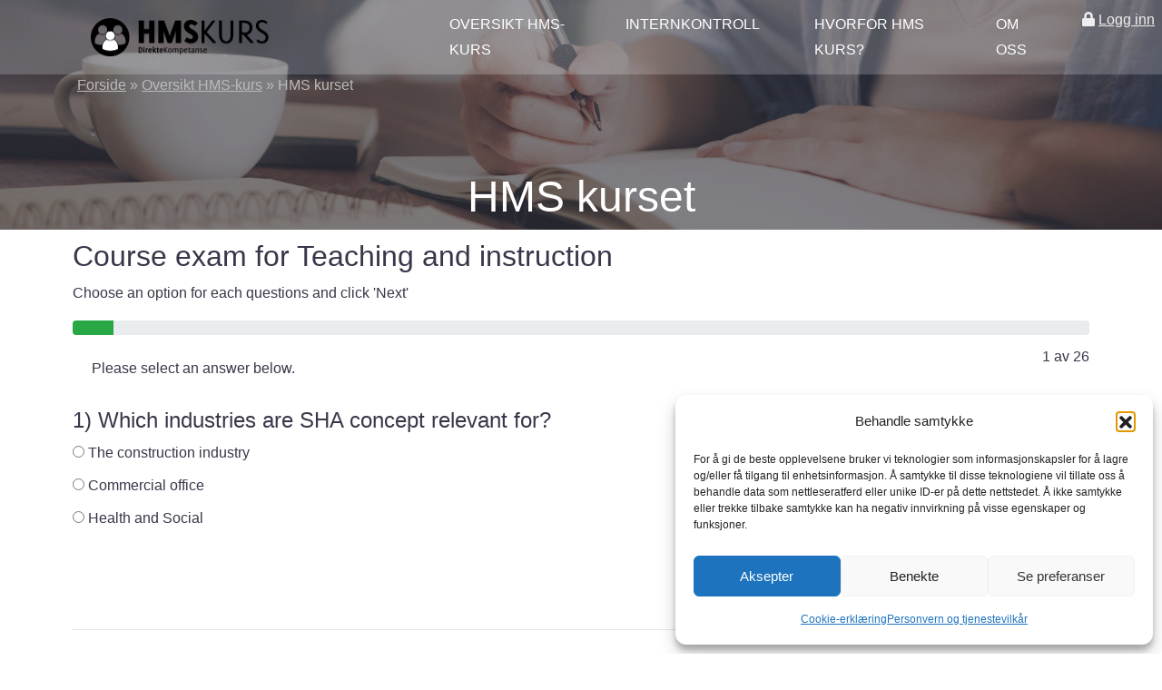

--- FILE ---
content_type: text/html; charset=UTF-8
request_url: https://webhms.no/kurs/hms-kurset/?step=3&sector=72&loc=en&k=1
body_size: 20620
content:
<!DOCTYPE html><html class=no-js lang=nb-NO><head><meta charset="UTF-8"><meta name="viewport" content="width=device-width, initial-scale=1.0"><link rel=prefetch href=https://webhms.no/wp-content/themes/hms2020/images/hero5.jpg as=image><link rel=prefetch href=https://webhms.no/wp-content/themes/hms2020/images/hero5.webp as=image><link rel=stylesheet href=https://webhms.no/wp-content/cache/minify/6ffd7.css media=all><link rel=apple-touch-icon sizes=180x180 href=/apple-touch-icon.png><link rel=icon type=image/png sizes=32x32 href=/favicon-32x32.png><link rel=icon type=image/png sizes=16x16 href=/favicon-16x16.png><link rel=manifest href=/site.webmanifest><link rel=mask-icon href=/safari-pinned-tab.svg color=#5bbad5><meta name="apple-mobile-web-app-title" content="HMS kurs"><meta name="application-name" content="HMS kurs"><meta name="msapplication-TileColor" content="#da532c"><meta name="theme-color" content="#ffffff"><link rel=profile href=https://gmpg.org/xfn/11><meta name='robots' content='index, follow, max-image-preview:large, max-snippet:-1, max-video-preview:-1'>  <script id=google_gtagjs-js-consent-mode-data-layer>window.dataLayer=window.dataLayer||[];function gtag(){dataLayer.push(arguments);}
gtag('consent','default',{"ad_personalization":"denied","ad_storage":"denied","ad_user_data":"denied","analytics_storage":"denied","functionality_storage":"denied","security_storage":"denied","personalization_storage":"denied","region":["AT","BE","BG","CH","CY","CZ","DE","DK","EE","ES","FI","FR","GB","GR","HR","HU","IE","IS","IT","LI","LT","LU","LV","MT","NL","NO","PL","PT","RO","SE","SI","SK"],"wait_for_update":500});window._googlesitekitConsentCategoryMap={"statistics":["analytics_storage"],"marketing":["ad_storage","ad_user_data","ad_personalization"],"functional":["functionality_storage","security_storage"],"preferences":["personalization_storage"]};window._googlesitekitConsents={"ad_personalization":"denied","ad_storage":"denied","ad_user_data":"denied","analytics_storage":"denied","functionality_storage":"denied","security_storage":"denied","personalization_storage":"denied","region":["AT","BE","BG","CH","CY","CZ","DE","DK","EE","ES","FI","FR","GB","GR","HR","HU","IE","IS","IT","LI","LT","LU","LV","MT","NL","NO","PL","PT","RO","SE","SI","SK"],"wait_for_update":500};</script> <title>HMS kurset - HMS kurs på nett for ledere og verneombud</title><meta name="description" content="HMS kurs på nett for ledere og verneombud"><link rel=canonical href=https://webhms.no/kurs/hms-kurset/ ><meta property="og:locale" content="nb_NO"><meta property="og:type" content="article"><meta property="og:title" content="HMS kurset - HMS kurs på nett for ledere og verneombud"><meta property="og:description" content="HMS kurs på nett for ledere og verneombud"><meta property="og:url" content="https://webhms.no/kurs/hms-kurset/"><meta property="og:site_name" content="HMS kurs på nett for ledere og verneombud"><meta property="article:publisher" content="https://www.facebook.com/HMSkursOnline/"><meta property="article:modified_time" content="2023-09-07T08:34:01+00:00"><meta property="og:image" content="https://webhms.no/wp-content/uploads/2015/12/img2.png"><meta property="og:image:width" content="300"><meta property="og:image:height" content="300"><meta property="og:image:type" content="image/png"><meta name="twitter:card" content="summary_large_image"><meta name="twitter:site" content="@hmskurs"> <script type=application/ld+json class=yoast-schema-graph>{"@context":"https://schema.org","@graph":[{"@type":"WebPage","@id":"https://webhms.no/kurs/hms-kurset/","url":"https://webhms.no/kurs/hms-kurset/","name":"HMS kurset - HMS kurs på nett for ledere og verneombud","isPartOf":{"@id":"https://webhms.no/#website"},"datePublished":"2023-01-04T09:47:00+00:00","dateModified":"2023-09-07T08:34:01+00:00","description":"HMS kurs på nett for ledere og verneombud","breadcrumb":{"@id":"https://webhms.no/kurs/hms-kurset/#breadcrumb"},"inLanguage":"nb-NO","potentialAction":[{"@type":"ReadAction","target":["https://webhms.no/kurs/hms-kurset/"]}]},{"@type":"BreadcrumbList","@id":"https://webhms.no/kurs/hms-kurset/#breadcrumb","itemListElement":[{"@type":"ListItem","position":1,"name":"Forside","item":"https://webhms.no/"},{"@type":"ListItem","position":2,"name":"Oversikt HMS-kurs","item":"https://webhms.no/kurs/"},{"@type":"ListItem","position":3,"name":"HMS kurset"}]},{"@type":"WebSite","@id":"https://webhms.no/#website","url":"https://webhms.no/","name":"HMS kurs på nett for ledere og verneombud","description":"Godkjent HMS kurs på nett. Fra kun kr. 990,-. Umiddelbar tilgang til HMS kursbevis og internkontroll.","publisher":{"@id":"https://webhms.no/#organization"},"potentialAction":[{"@type":"SearchAction","target":{"@type":"EntryPoint","urlTemplate":"https://webhms.no/?s={search_term_string}"},"query-input":{"@type":"PropertyValueSpecification","valueRequired":true,"valueName":"search_term_string"}}],"inLanguage":"nb-NO"},{"@type":"Organization","@id":"https://webhms.no/#organization","name":"Direkte Kompetanse AS","url":"https://webhms.no/","logo":{"@type":"ImageObject","inLanguage":"nb-NO","@id":"https://webhms.no/#/schema/logo/image/","url":"https://i1.wp.com/webhms.no/wp-content/uploads/2016/01/diplomlogo.jpg?fit=200%2C268&ssl=1","contentUrl":"https://i1.wp.com/webhms.no/wp-content/uploads/2016/01/diplomlogo.jpg?fit=200%2C268&ssl=1","width":200,"height":268,"caption":"Direkte Kompetanse AS"},"image":{"@id":"https://webhms.no/#/schema/logo/image/"},"sameAs":["https://www.facebook.com/HMSkursOnline/","https://x.com/hmskurs"]}]}</script> <link rel=dns-prefetch href=//www.googletagmanager.com><link rel=alternate type=application/rss+xml title="HMS kurs på nett for ledere og verneombud &raquo; strøm" href=https://webhms.no/feed/ ><link rel=alternate type=application/rss+xml title="HMS kurs på nett for ledere og verneombud &raquo; kommentarstrøm" href=https://webhms.no/comments/feed/ ><link rel=alternate title="oEmbed (JSON)" type=application/json+oembed href="https://webhms.no/wp-json/oembed/1.0/embed?url=https%3A%2F%2Fwebhms.no%2Fkurs%2Fhms-kurset%2F"><link rel=alternate title="oEmbed (XML)" type=text/xml+oembed href="https://webhms.no/wp-json/oembed/1.0/embed?url=https%3A%2F%2Fwebhms.no%2Fkurs%2Fhms-kurset%2F&#038;format=xml"><style id=wp-block-library-inline-css>/*<![CDATA[*/:root{--wp-block-synced-color:#7a00df;--wp-block-synced-color--rgb:122,0,223;--wp-bound-block-color:var(--wp-block-synced-color);--wp-editor-canvas-background:#ddd;--wp-admin-theme-color:#007cba;--wp-admin-theme-color--rgb:0,124,186;--wp-admin-theme-color-darker-10:#006ba1;--wp-admin-theme-color-darker-10--rgb:0,107,160.5;--wp-admin-theme-color-darker-20:#005a87;--wp-admin-theme-color-darker-20--rgb:0,90,135;--wp-admin-border-width-focus:2px}@media (min-resolution:192dpi){:root{--wp-admin-border-width-focus:1.5px}}.wp-element-button{cursor:pointer}:root .has-very-light-gray-background-color{background-color:#eee}:root .has-very-dark-gray-background-color{background-color:#313131}:root .has-very-light-gray-color{color:#eee}:root .has-very-dark-gray-color{color:#313131}:root .has-vivid-green-cyan-to-vivid-cyan-blue-gradient-background{background:linear-gradient(135deg,#00d084,#0693e3)}:root .has-purple-crush-gradient-background{background:linear-gradient(135deg,#34e2e4,#4721fb 50%,#ab1dfe)}:root .has-hazy-dawn-gradient-background{background:linear-gradient(135deg,#faaca8,#dad0ec)}:root .has-subdued-olive-gradient-background{background:linear-gradient(135deg,#fafae1,#67a671)}:root .has-atomic-cream-gradient-background{background:linear-gradient(135deg,#fdd79a,#004a59)}:root .has-nightshade-gradient-background{background:linear-gradient(135deg,#330968,#31cdcf)}:root .has-midnight-gradient-background{background:linear-gradient(135deg,#020381,#2874fc)}:root{--wp--preset--font-size--normal:16px;--wp--preset--font-size--huge:42px}.has-regular-font-size{font-size:1em}.has-larger-font-size{font-size:2.625em}.has-normal-font-size{font-size:var(--wp--preset--font-size--normal)}.has-huge-font-size{font-size:var(--wp--preset--font-size--huge)}.has-text-align-center{text-align:center}.has-text-align-left{text-align:left}.has-text-align-right{text-align:right}.has-fit-text{white-space:nowrap!important}#end-resizable-editor-section{display:none}.aligncenter{clear:both}.items-justified-left{justify-content:flex-start}.items-justified-center{justify-content:center}.items-justified-right{justify-content:flex-end}.items-justified-space-between{justify-content:space-between}.screen-reader-text{border:0;clip-path:inset(50%);height:1px;margin:-1px;overflow:hidden;padding:0;position:absolute;width:1px;word-wrap:normal!important}.screen-reader-text:focus{background-color:#ddd;clip-path:none;color:#444;display:block;font-size:1em;height:auto;left:5px;line-height:normal;padding:15px
23px 14px;text-decoration:none;top:5px;width:auto;z-index:100000}html :where(.has-border-color){border-style:solid}html :where([style*=border-top-color]){border-top-style:solid}html :where([style*=border-right-color]){border-right-style:solid}html :where([style*=border-bottom-color]){border-bottom-style:solid}html :where([style*=border-left-color]){border-left-style:solid}html :where([style*=border-width]){border-style:solid}html :where([style*=border-top-width]){border-top-style:solid}html :where([style*=border-right-width]){border-right-style:solid}html :where([style*=border-bottom-width]){border-bottom-style:solid}html :where([style*=border-left-width]){border-left-style:solid}html :where(img[class*=wp-image-]){height:auto;max-width:100%}:where(figure){margin:0
0 1em}html :where(.is-position-sticky){--wp-admin--admin-bar--position-offset:var(--wp-admin--admin-bar--height,0px)}@media screen and (max-width:600px){html:where(.is-position-sticky){--wp-admin--admin-bar--position-offset:0px}}/*]]>*/</style><style id=global-styles-inline-css>/*<![CDATA[*/:root{--wp--preset--aspect-ratio--square:1;--wp--preset--aspect-ratio--4-3:4/3;--wp--preset--aspect-ratio--3-4:3/4;--wp--preset--aspect-ratio--3-2:3/2;--wp--preset--aspect-ratio--2-3:2/3;--wp--preset--aspect-ratio--16-9:16/9;--wp--preset--aspect-ratio--9-16:9/16;--wp--preset--color--black:#000;--wp--preset--color--cyan-bluish-gray:#abb8c3;--wp--preset--color--white:#fff;--wp--preset--color--pale-pink:#f78da7;--wp--preset--color--vivid-red:#cf2e2e;--wp--preset--color--luminous-vivid-orange:#ff6900;--wp--preset--color--luminous-vivid-amber:#fcb900;--wp--preset--color--light-green-cyan:#7bdcb5;--wp--preset--color--vivid-green-cyan:#00d084;--wp--preset--color--pale-cyan-blue:#8ed1fc;--wp--preset--color--vivid-cyan-blue:#0693e3;--wp--preset--color--vivid-purple:#9b51e0;--wp--preset--color--accent:#cd2653;--wp--preset--color--primary:#000;--wp--preset--color--secondary:#6d6d6d;--wp--preset--color--subtle-background:#dcd7ca;--wp--preset--color--background:#f5efe0;--wp--preset--gradient--vivid-cyan-blue-to-vivid-purple:linear-gradient(135deg,rgb(6,147,227) 0%,rgb(155,81,224) 100%);--wp--preset--gradient--light-green-cyan-to-vivid-green-cyan:linear-gradient(135deg,rgb(122,220,180) 0%,rgb(0,208,130) 100%);--wp--preset--gradient--luminous-vivid-amber-to-luminous-vivid-orange:linear-gradient(135deg,rgb(252,185,0) 0%,rgb(255,105,0) 100%);--wp--preset--gradient--luminous-vivid-orange-to-vivid-red:linear-gradient(135deg,rgb(255,105,0) 0%,rgb(207,46,46) 100%);--wp--preset--gradient--very-light-gray-to-cyan-bluish-gray:linear-gradient(135deg,rgb(238,238,238) 0%,rgb(169,184,195) 100%);--wp--preset--gradient--cool-to-warm-spectrum:linear-gradient(135deg,rgb(74,234,220) 0%,rgb(151,120,209) 20%,rgb(207,42,186) 40%,rgb(238,44,130) 60%,rgb(251,105,98) 80%,rgb(254,248,76) 100%);--wp--preset--gradient--blush-light-purple:linear-gradient(135deg,rgb(255,206,236) 0%,rgb(152,150,240) 100%);--wp--preset--gradient--blush-bordeaux:linear-gradient(135deg,rgb(254,205,165) 0%,rgb(254,45,45) 50%,rgb(107,0,62) 100%);--wp--preset--gradient--luminous-dusk:linear-gradient(135deg,rgb(255,203,112) 0%,rgb(199,81,192) 50%,rgb(65,88,208) 100%);--wp--preset--gradient--pale-ocean:linear-gradient(135deg,rgb(255,245,203) 0%,rgb(182,227,212) 50%,rgb(51,167,181) 100%);--wp--preset--gradient--electric-grass:linear-gradient(135deg,rgb(202,248,128) 0%,rgb(113,206,126) 100%);--wp--preset--gradient--midnight:linear-gradient(135deg,rgb(2,3,129) 0%,rgb(40,116,252) 100%);--wp--preset--font-size--small:18px;--wp--preset--font-size--medium:20px;--wp--preset--font-size--large:26.25px;--wp--preset--font-size--x-large:42px;--wp--preset--font-size--normal:21px;--wp--preset--font-size--larger:32px;--wp--preset--spacing--20:0.44rem;--wp--preset--spacing--30:0.67rem;--wp--preset--spacing--40:1rem;--wp--preset--spacing--50:1.5rem;--wp--preset--spacing--60:2.25rem;--wp--preset--spacing--70:3.38rem;--wp--preset--spacing--80:5.06rem;--wp--preset--shadow--natural:6px 6px 9px rgba(0, 0, 0, 0.2);--wp--preset--shadow--deep:12px 12px 50px rgba(0, 0, 0, 0.4);--wp--preset--shadow--sharp:6px 6px 0px rgba(0, 0, 0, 0.2);--wp--preset--shadow--outlined:6px 6px 0px -3px rgb(255, 255, 255), 6px 6px rgb(0, 0, 0);--wp--preset--shadow--crisp:6px 6px 0px rgb(0, 0, 0)}:where(.is-layout-flex){gap:0.5em}:where(.is-layout-grid){gap:0.5em}body .is-layout-flex{display:flex}.is-layout-flex{flex-wrap:wrap;align-items:center}.is-layout-flex>:is(*,div){margin:0}body .is-layout-grid{display:grid}.is-layout-grid>:is(*,div){margin:0}:where(.wp-block-columns.is-layout-flex){gap:2em}:where(.wp-block-columns.is-layout-grid){gap:2em}:where(.wp-block-post-template.is-layout-flex){gap:1.25em}:where(.wp-block-post-template.is-layout-grid){gap:1.25em}.has-black-color{color:var(--wp--preset--color--black) !important}.has-cyan-bluish-gray-color{color:var(--wp--preset--color--cyan-bluish-gray) !important}.has-white-color{color:var(--wp--preset--color--white) !important}.has-pale-pink-color{color:var(--wp--preset--color--pale-pink) !important}.has-vivid-red-color{color:var(--wp--preset--color--vivid-red) !important}.has-luminous-vivid-orange-color{color:var(--wp--preset--color--luminous-vivid-orange) !important}.has-luminous-vivid-amber-color{color:var(--wp--preset--color--luminous-vivid-amber) !important}.has-light-green-cyan-color{color:var(--wp--preset--color--light-green-cyan) !important}.has-vivid-green-cyan-color{color:var(--wp--preset--color--vivid-green-cyan) !important}.has-pale-cyan-blue-color{color:var(--wp--preset--color--pale-cyan-blue) !important}.has-vivid-cyan-blue-color{color:var(--wp--preset--color--vivid-cyan-blue) !important}.has-vivid-purple-color{color:var(--wp--preset--color--vivid-purple) !important}.has-black-background-color{background-color:var(--wp--preset--color--black) !important}.has-cyan-bluish-gray-background-color{background-color:var(--wp--preset--color--cyan-bluish-gray) !important}.has-white-background-color{background-color:var(--wp--preset--color--white) !important}.has-pale-pink-background-color{background-color:var(--wp--preset--color--pale-pink) !important}.has-vivid-red-background-color{background-color:var(--wp--preset--color--vivid-red) !important}.has-luminous-vivid-orange-background-color{background-color:var(--wp--preset--color--luminous-vivid-orange) !important}.has-luminous-vivid-amber-background-color{background-color:var(--wp--preset--color--luminous-vivid-amber) !important}.has-light-green-cyan-background-color{background-color:var(--wp--preset--color--light-green-cyan) !important}.has-vivid-green-cyan-background-color{background-color:var(--wp--preset--color--vivid-green-cyan) !important}.has-pale-cyan-blue-background-color{background-color:var(--wp--preset--color--pale-cyan-blue) !important}.has-vivid-cyan-blue-background-color{background-color:var(--wp--preset--color--vivid-cyan-blue) !important}.has-vivid-purple-background-color{background-color:var(--wp--preset--color--vivid-purple) !important}.has-black-border-color{border-color:var(--wp--preset--color--black) !important}.has-cyan-bluish-gray-border-color{border-color:var(--wp--preset--color--cyan-bluish-gray) !important}.has-white-border-color{border-color:var(--wp--preset--color--white) !important}.has-pale-pink-border-color{border-color:var(--wp--preset--color--pale-pink) !important}.has-vivid-red-border-color{border-color:var(--wp--preset--color--vivid-red) !important}.has-luminous-vivid-orange-border-color{border-color:var(--wp--preset--color--luminous-vivid-orange) !important}.has-luminous-vivid-amber-border-color{border-color:var(--wp--preset--color--luminous-vivid-amber) !important}.has-light-green-cyan-border-color{border-color:var(--wp--preset--color--light-green-cyan) !important}.has-vivid-green-cyan-border-color{border-color:var(--wp--preset--color--vivid-green-cyan) !important}.has-pale-cyan-blue-border-color{border-color:var(--wp--preset--color--pale-cyan-blue) !important}.has-vivid-cyan-blue-border-color{border-color:var(--wp--preset--color--vivid-cyan-blue) !important}.has-vivid-purple-border-color{border-color:var(--wp--preset--color--vivid-purple) !important}.has-vivid-cyan-blue-to-vivid-purple-gradient-background{background:var(--wp--preset--gradient--vivid-cyan-blue-to-vivid-purple) !important}.has-light-green-cyan-to-vivid-green-cyan-gradient-background{background:var(--wp--preset--gradient--light-green-cyan-to-vivid-green-cyan) !important}.has-luminous-vivid-amber-to-luminous-vivid-orange-gradient-background{background:var(--wp--preset--gradient--luminous-vivid-amber-to-luminous-vivid-orange) !important}.has-luminous-vivid-orange-to-vivid-red-gradient-background{background:var(--wp--preset--gradient--luminous-vivid-orange-to-vivid-red) !important}.has-very-light-gray-to-cyan-bluish-gray-gradient-background{background:var(--wp--preset--gradient--very-light-gray-to-cyan-bluish-gray) !important}.has-cool-to-warm-spectrum-gradient-background{background:var(--wp--preset--gradient--cool-to-warm-spectrum) !important}.has-blush-light-purple-gradient-background{background:var(--wp--preset--gradient--blush-light-purple) !important}.has-blush-bordeaux-gradient-background{background:var(--wp--preset--gradient--blush-bordeaux) !important}.has-luminous-dusk-gradient-background{background:var(--wp--preset--gradient--luminous-dusk) !important}.has-pale-ocean-gradient-background{background:var(--wp--preset--gradient--pale-ocean) !important}.has-electric-grass-gradient-background{background:var(--wp--preset--gradient--electric-grass) !important}.has-midnight-gradient-background{background:var(--wp--preset--gradient--midnight) !important}.has-small-font-size{font-size:var(--wp--preset--font-size--small) !important}.has-medium-font-size{font-size:var(--wp--preset--font-size--medium) !important}.has-large-font-size{font-size:var(--wp--preset--font-size--large) !important}.has-x-large-font-size{font-size:var(--wp--preset--font-size--x-large) !important}/*]]>*/</style><style id=classic-theme-styles-inline-css>/*! This file is auto-generated */
.wp-block-button__link{color:#fff;background-color:#32373c;border-radius:9999px;box-shadow:none;text-decoration:none;padding:calc(.667em + 2px) calc(1.333em + 2px);font-size:1.125em}.wp-block-file__button{background:#32373c;color:#fff;text-decoration:none}</style><link rel=stylesheet href=https://webhms.no/wp-content/cache/minify/2bb50.css media=all><link rel=stylesheet id=twentytwenty-print-style-css href='https://webhms.no/wp-content/themes/hms2020/print.css?ver=6.9' media=print> <script src="https://www.googletagmanager.com/gtag/js?id=G-3QH6BNF0C3" id=google_gtagjs-js async></script> <script id=google_gtagjs-js-after>window.dataLayer=window.dataLayer||[];function gtag(){dataLayer.push(arguments);}
gtag("set","linker",{"domains":["webhms.no"]});gtag("js",new Date());gtag("set","developer_id.dZTNiMT",true);gtag("config","G-3QH6BNF0C3");gtag("config","AW-1030362530");window._googlesitekit=window._googlesitekit||{};window._googlesitekit.throttledEvents=[];window._googlesitekit.gtagEvent=(name,data)=>{var key=JSON.stringify({name,data});if(!!window._googlesitekit.throttledEvents[key]){return;}window._googlesitekit.throttledEvents[key]=true;setTimeout(()=>{delete window._googlesitekit.throttledEvents[key];},5);gtag("event",name,{...data,event_source:"site-kit"});};</script> <link rel=https://api.w.org/ href=https://webhms.no/wp-json/ ><link rel=alternate title=JSON type=application/json href=https://webhms.no/wp-json/wp/v2/pages/826><link rel=EditURI type=application/rsd+xml title=RSD href=https://webhms.no/xmlrpc.php?rsd><meta name="generator" content="WordPress 6.9"><link rel=shortlink href='https://webhms.no/?p=826'><meta name="generator" content="Site Kit by Google 1.171.0"><style>.cmplz-hidden{display:none !important}</style><link rel=llms-sitemap href=https://webhms.no/llms.txt> <script>document.documentElement.className=document.documentElement.className.replace('no-js','js');</script> <link rel=stylesheet href=https://webhms.no/wp-content/cache/minify/3223f.css media=all> <script>var _paq=window._paq=window._paq||[];_paq.push(["setCookieDomain","*.webhms.no"]);_paq.push(['trackPageView']);_paq.push(['enableLinkTracking']);(function(){var u="//a.ijas.no/";_paq.push(['setTrackerUrl',u+'matomo.php']);_paq.push(['setSiteId','2']);var d=document,g=d.createElement('script'),s=d.getElementsByTagName('script')[0];g.async=true;g.src=u+'matomo.js';s.parentNode.insertBefore(g,s);})();</script> <noscript><p><img referrerpolicy=no-referrer-when-downgrade src="//a.ijas.no/matomo.php?idsite=2&amp;rec=1" style=border:0; alt></p></noscript></head><body class="wp-singular page-template page-template-komplett-kurs page-template-komplett-kurs-php page page-id-826 page-child parent-pageid-97 wp-custom-logo wp-theme-hms2020 singular enable-search-modal missing-post-thumbnail has-no-pagination not-showing-comments show-avatars komplett-kurs footer-top-visible"><div class=page-header><header class=site-header><div style="color:#eee; float: right;padding: 8px;"><i class="fas fa-lock"></i> <a style=color:#eee; href=https://sys.webhms.no/ rel=nofollow>Logg inn</a></div><div class=nav-bar><div class=container><div class=row><div class="col-9 col-lg-3"><div class=site-branding><div class="site-logo faux-heading"><a href=https://webhms.no/ class=custom-logo-link rel=home><img width=200 height=42 style="height: 42px;" src=https://webhms.no/wp-content/uploads/2020/02/webhmslogo.png class=custom-logo alt="HMS kurs på nett" decoding=async></a><span class=screen-reader-text>HMS kurs på nett for ledere og verneombud</span></div></div></div><div class="col-3 col-lg-9 flex justify-content-end align-content-center"><nav id=main-nav class="site-navigation flex justify-content-end align-items-center" aria-label=Horizontal role=navigation><ul class="flex flex-column flex-lg-row justify-content-lg-end align-content-center"><li id=menu-item-1167 class="menu-item menu-item-type-post_type menu-item-object-page current-page-ancestor menu-item-1167"><a href=https://webhms.no/kurs/ >Oversikt HMS-kurs</a></li> <li id=menu-item-35953 class="menu-item menu-item-type-post_type menu-item-object-page menu-item-35953"><a href=https://webhms.no/internkontroll/internkontrollstem/ >Internkontroll</a></li> <li id=menu-item-35954 class="menu-item menu-item-type-post_type menu-item-object-page menu-item-35954"><a href=https://webhms.no/hms-kurs-online/ >Hvorfor HMS kurs?</a></li> <li id=menu-item-35955 class="menu-item menu-item-type-post_type menu-item-object-page menu-item-35955"><a href=https://webhms.no/om-oss/ >Om oss</a></li></ul><div class="hamburger-menu d-lg-none"> <span></span> <span></span> <span></span> <span></span></div></nav></div></div></div></div></header><div class=page-header-overlay><div class=container><div id=breadcrumbs><span><span><a href=https://webhms.no/ >Forside</a></span> » <span><a href=https://webhms.no/kurs/ >Oversikt HMS-kurs</a></span> » <span class=breadcrumb_last aria-current=page>HMS kurset</span></span></div><div class=row><div class=col-12><header class=entry-header><h1 title="HMS kurset">HMS kurset</h1></header></div></div></div></div></div> <script src=https://webhms.no/wp-content/themes/hms2020/js/jquery.js ></script> <style>.qpage{display:none;font-size:1em}.qshow{display:block}.activepindex{font-weight:bold}#sectionwrap{margin:auto;padding:10px}#searchlist
a{text-decoration:none}#counter{float:right}</style><section id=sectionwrap class=container style="min-height: 100vh;"><style>#spinner,#spinner2{display:none}.opac{transition:opacity 0.5s ease;opacity: .5}div.showform{display:none}.required{color:red}.col-form-label{text-align:right;font-weight:bold}.help-block{color:#666}.form-horizontal{max-width:800px;margin:auto}#form3{font-size:1.2em}#searchResults{position:absolute;left:0;right:0;z-index:1000;max-height:300px;overflow-y:auto;background-color:#fff;border-radius:0 0 0.25rem 0.25rem;box-shadow:0px 10px 10px 0px #888;margin:0px
20px}.search-result{cursor:pointer}.search-result:hover{background-color:#f8f9fa}.active{background-color:#007bff;color:#fff}</style><div><h2>Course exam for Teaching and instruction</h2><p>Choose an option for each questions and click 'Next'</p></div><div class=progress style="margin-bottom: 10px;"><div class="progress-bar bg-success" role=progressbar aria-valuenow=60 aria-valuemin=0 aria-valuemax=100 style="width: 0%;  transition: width .6s ease;"> <span class=sr-only>0%</span></div></div><div id=counter></div><div id=statusbox class=alert></div><article class=qpage data-pid=1 id=pid1><div class=question id=q69><h4>1) Which industries are SHA concept relevant for?</h4><div class=spm rel=166 id=aq166><label style=cursor:pointer><input type=radio name=a69 id=a166 value=radio data-status=1>&nbsp;The construction industry</label><div class=spm rel=168 id=aq168><label style=cursor:pointer><input type=radio name=a69 id=a168 value=radio data-status=0>&nbsp;Commercial office</label><div class=spm rel=167 id=aq167><label style=cursor:pointer><input type=radio name=a69 id=a167 value=radio data-status=0>&nbsp;Health and Social</label></div></article><article class=qpage data-pid=2 id=pid2><div class=question id=q62><h4>2) Who has the right to educational leave?</h4><div class=spm rel=147 id=aq147><label style=cursor:pointer><input type=radio name=a62 id=a147 value=radio data-status=0>&nbsp;All, without modification</label><div class=spm rel=148 id=aq148><label style=cursor:pointer><input type=radio name=a62 id=a148 value=radio data-status=0>&nbsp;All, with completed secondary education</label><div class=spm rel=149 id=aq149><label style=cursor:pointer><input type=radio name=a62 id=a149 value=radio data-status=1>&nbsp;One must have been employed by the employer applying leave from the last two years</label></div></article><article class=qpage data-pid=3 id=pid3><div class=question id=q49><h4>3) Shall employer register injuries / illness that occurs during the execution of work for their employees?</h4><div class=spm rel=112 id=aq112><label style=cursor:pointer><input type=radio name=a49 id=a112 value=radio data-status=0>&nbsp;Voluntary</label><div class=spm rel=111 id=aq111><label style=cursor:pointer><input type=radio name=a49 id=a111 value=radio data-status=0>&nbsp;No</label><div class=spm rel=110 id=aq110><label style=cursor:pointer><input type=radio name=a49 id=a110 value=radio data-status=1>&nbsp;Yes</label></div></article><article class=qpage data-pid=4 id=pid4><div class=question id=q54><h4>4) Are employees required to contribute in HSE work?</h4><div class=spm rel=125 id=aq125><label style=cursor:pointer><input type=radio name=a54 id=a125 value=radio data-status=0>&nbsp;No, the employer shall design HSE strategy</label><div class=spm rel=127 id=aq127><label style=cursor:pointer><input type=radio name=a54 id=a127 value=radio data-status=0>&nbsp;No, the working environment shall contribute on behalf of employees</label><div class=spm rel=126 id=aq126><label style=cursor:pointer><input type=radio name=a54 id=a126 value=radio data-status=1>&nbsp;Yes, both in the formulation, implementation and monitoring of HSE work</label></div></article><article class=qpage data-pid=5 id=pid5><div class=question id=q56><h4>5) Can an employer impose safety representatives( and any advisors) confidentiality?</h4><div class=spm rel=131 id=aq131><label style=cursor:pointer><input type=radio name=a56 id=a131 value=radio data-status=0>&nbsp;No</label><div class=spm rel=132 id=aq132><label style=cursor:pointer><input type=radio name=a56 id=a132 value=radio data-status=1>&nbsp;Yes, if business requirements dictate that certain information should not be divulged</label></div></article><article class=qpage data-pid=6 id=pid6><div class=question id=q46><h4>6) If a requirement for information and consultation between employers and workers' representatives on issues of importance to the working conditions?</h4><div class=spm rel=101 id=aq101><label style=cursor:pointer><input type=radio name=a46 id=a101 value=radio data-status=0>&nbsp;Yes, in all types of businesses</label><div class=spm rel=103 id=aq103><label style=cursor:pointer><input type=radio name=a46 id=a103 value=radio data-status=1>&nbsp;Yes, but only in companies with more than 50 employees</label><div class=spm rel=102 id=aq102><label style=cursor:pointer><input type=radio name=a46 id=a102 value=radio data-status=0>&nbsp;No, boss need not consult with anyone</label></div></article><article class=qpage data-pid=7 id=pid7><div class=question id=q57><h4>7) Is a company with two employees required to implement an internal control system?</h4><div class=spm rel=133 id=aq133><label style=cursor:pointer><input type=radio name=a57 id=a133 value=radio data-status=1>&nbsp;Yes</label><div class=spm rel=134 id=aq134><label style=cursor:pointer><input type=radio name=a57 id=a134 value=radio data-status=0>&nbsp;No</label></div></article><article class=qpage data-pid=8 id=pid8><div class=question id=q55><h4>8) Who has the burden of proving that the notification of unacceptable circumstances is happening according to regulations?</h4><div class=spm rel=128 id=aq128><label style=cursor:pointer><input type=radio name=a55 id=a128 value=radio data-status=1>&nbsp;Employer</label><div class=spm rel=129 id=aq129><label style=cursor:pointer><input type=radio name=a55 id=a129 value=radio data-status=0>&nbsp;Employees</label><div class=spm rel=130 id=aq130><label style=cursor:pointer><input type=radio name=a55 id=a130 value=radio data-status=0>&nbsp;Labour Inspectorate</label></div></article><article class=qpage data-pid=9 id=pid9><div class=question id=q70><h4>9) For how long can you hire a person temporarily?</h4><div class=spm rel=171 id=aq171><label style=cursor:pointer><input type=radio name=a70 id=a171 value=radio data-status=0>&nbsp;Six months</label><div class=spm rel=170 id=aq170><label style=cursor:pointer><input type=radio name=a70 id=a170 value=radio data-status=0>&nbsp;One year</label><div class=spm rel=169 id=aq169><label style=cursor:pointer><input type=radio name=a70 id=a169 value=radio data-status=1>&nbsp;Three years</label></div></article><article class=qpage data-pid=10 id=pid10><div class=question id=q66><h4>10) Are workers entitled to a written employment contract?</h4><div class=spm rel=157 id=aq157><label style=cursor:pointer><input type=radio name=a66 id=a157 value=radio data-status=1>&nbsp;Yes, written contract of all types of employment</label><div class=spm rel=158 id=aq158><label style=cursor:pointer><input type=radio name=a66 id=a158 value=radio data-status=0>&nbsp;Only if the working hours exceed 25 hours per week</label><div class=spm rel=159 id=aq159><label style=cursor:pointer><input type=radio name=a66 id=a159 value=radio data-status=0>&nbsp;No, not if the employee does not have a work permit in Norway</label></div></article><article class=qpage data-pid=11 id=pid11><div class=question id=q50><h4>11) Who should have access to the register of injuries and illness that occur during the performance of work?</h4><div class=spm rel=115 id=aq115><label style=cursor:pointer><input type=radio name=a50 id=a115 value=radio data-status=0>&nbsp;The employee's GP</label><div class=spm rel=114 id=aq114><label style=cursor:pointer><input type=radio name=a50 id=a114 value=radio data-status=0>&nbsp;Only for employer</label><div class=spm rel=113 id=aq113><label style=cursor:pointer><input type=radio name=a50 id=a113 value=radio data-status=1>&nbsp;Labour Authoroty (Arbeidstilsynet), safety representatives, occupational health and working environment</label></div></article><article class=qpage data-pid=12 id=pid12><div class=question id=q61><h4>12) How much additional to normal salary, is the employee entitled to in connection with overtime work?</h4><div class=spm rel=146 id=aq146><label style=cursor:pointer><input type=radio name=a61 id=a146 value=radio data-status=0>&nbsp;90%</label><div class=spm rel=144 id=aq144><label style=cursor:pointer><input type=radio name=a61 id=a144 value=radio data-status=0>&nbsp;10%</label><div class=spm rel=145 id=aq145><label style=cursor:pointer><input type=radio name=a61 id=a145 value=radio data-status=1>&nbsp;40%</label></div></article><article class=qpage data-pid=13 id=pid13><div class=question id=q47><h4>13) Who is responsible for ensuring systematic prevention and monitoring of sick leave within the company?</h4><div class=spm rel=105 id=aq105><label style=cursor:pointer><input type=radio name=a47 id=a105 value=radio data-status=1>&nbsp;Employer</label><div class=spm rel=104 id=aq104><label style=cursor:pointer><input type=radio name=a47 id=a104 value=radio data-status=0>&nbsp;The employee's GP</label><div class=spm rel=106 id=aq106><label style=cursor:pointer><input type=radio name=a47 id=a106 value=radio data-status=0>&nbsp;Co-workers</label></div></article><article class=qpage data-pid=14 id=pid14><div class=question id=q59><h4>14) What is "normal working hours"?</h4><div class=spm rel=139 id=aq139><label style=cursor:pointer><input type=radio name=a59 id=a139 value=radio data-status=0>&nbsp;5 hours in 24 hours, 37.5 hours during the seven days</label><div class=spm rel=140 id=aq140><label style=cursor:pointer><input type=radio name=a59 id=a140 value=radio data-status=1>&nbsp;9 hours during the 24 hours, 40 hours within seven days</label><div class=spm rel=138 id=aq138><label style=cursor:pointer><input type=radio name=a59 id=a138 value=radio data-status=0>&nbsp;10 hours during 24 hours, 35 hours within seven days</label></div></article><article class=qpage data-pid=15 id=pid15><div class=question id=q68><h4>15) How often should the business HSE system be reviewed and evaluated?</h4><div class=spm rel=164 id=aq164><label style=cursor:pointer><input type=radio name=a68 id=a164 value=radio data-status=0>&nbsp;After every major accident in the workplace</label><div class=spm rel=163 id=aq163><label style=cursor:pointer><input type=radio name=a68 id=a163 value=radio data-status=1>&nbsp;At least once a year</label><div class=spm rel=165 id=aq165><label style=cursor:pointer><input type=radio name=a68 id=a165 value=radio data-status=0>&nbsp;When recruiting</label></div></article><article class=qpage data-pid=16 id=pid16><div class=question id=q48><h4>16) Does the employer's duty to facilitate physical activity for their employees?</h4><div class=spm rel=108 id=aq108><label style=cursor:pointer><input type=radio name=a48 id=a108 value=radio data-status=1>&nbsp;Employer SHALL consider measures to promote physical activity among workers</label><div class=spm rel=109 id=aq109><label style=cursor:pointer><input type=radio name=a48 id=a109 value=radio data-status=0>&nbsp;Employee decides by him self</label><div class=spm rel=107 id=aq107><label style=cursor:pointer><input type=radio name=a48 id=a107 value=radio data-status=0>&nbsp;All employees must be members of fitness center</label></div></article><article class=qpage data-pid=17 id=pid17><div class=question id=q67><h4>17) Who is responsible for organizing and facilitating the work in relation to the various workers' age, competence and employability?</h4><div class=spm rel=160 id=aq160><label style=cursor:pointer><input type=radio name=a67 id=a160 value=radio data-status=1>&nbsp;Employer</label><div class=spm rel=161 id=aq161><label style=cursor:pointer><input type=radio name=a67 id=a161 value=radio data-status=0>&nbsp;Chairman</label><div class=spm rel=162 id=aq162><label style=cursor:pointer><input type=radio name=a67 id=a162 value=radio data-status=0>&nbsp;Safety representative</label></div></article><article class=qpage data-pid=18 id=pid18><div class=question id=q53><h4>18) Do all companies have a working environment committee?</h4><div class=spm rel=122 id=aq122><label style=cursor:pointer><input type=radio name=a53 id=a122 value=radio data-status=1>&nbsp;No, only for businesses with more than 30 employees</label><div class=spm rel=123 id=aq123><label style=cursor:pointer><input type=radio name=a53 id=a123 value=radio data-status=0>&nbsp;Yes</label><div class=spm rel=124 id=aq124><label style=cursor:pointer><input type=radio name=a53 id=a124 value=radio data-status=0>&nbsp;No, only for businesses with more than 10 workers</label></div></article><article class=qpage data-pid=19 id=pid19><div class=question id=q64><h4>19) Are part-time employees and temporary employees cherished through anti-discrimination legislation?</h4><div class=spm rel=152 id=aq152><label style=cursor:pointer><input type=radio name=a64 id=a152 value=radio data-status=1>&nbsp;Yes</label><div class=spm rel=153 id=aq153><label style=cursor:pointer><input type=radio name=a64 id=a153 value=radio data-status=0>&nbsp;No</label></div></article><article class=qpage data-pid=20 id=pid20><div class=question id=q51><h4>20) Do all businesses need safety representatives?</h4><div class=spm rel=116 id=aq116><label style=cursor:pointer><input type=radio name=a51 id=a116 value=radio data-status=0>&nbsp;Yes, all</label><div class=spm rel=117 id=aq117><label style=cursor:pointer><input type=radio name=a51 id=a117 value=radio data-status=0>&nbsp;No, safety representatives is a voluntary scheme.</label><div class=spm rel=118 id=aq118><label style=cursor:pointer><input type=radio name=a51 id=a118 value=radio data-status=1>&nbsp;Enterprises with more than 5 employees must have a HSE rep.</label></div></article><article class=qpage data-pid=21 id=pid21><div class=question id=q63><h4>21) Must foreign workers have residence in Norway?</h4><div class=spm rel=150 id=aq150><label style=cursor:pointer><input type=radio name=a63 id=a150 value=radio data-status=1>&nbsp;Only for workers seeking employment in Norway on their own initiative</label><div class=spm rel=151 id=aq151><label style=cursor:pointer><input type=radio name=a63 id=a151 value=radio data-status=0>&nbsp;Yes, everyone must have residence permits</label></div></article><article class=qpage data-pid=22 id=pid22><div class=question id=q60><h4>22) How much overtime, can the employer can impose?</h4><div class=spm rel=141 id=aq141><label style=cursor:pointer><input type=radio name=a60 id=a141 value=radio data-status=0>&nbsp;20 hours per seven days</label><div class=spm rel=143 id=aq143><label style=cursor:pointer><input type=radio name=a60 id=a143 value=radio data-status=0>&nbsp;250 hours over 52 weeks</label><div class=spm rel=142 id=aq142><label style=cursor:pointer><input type=radio name=a60 id=a142 value=radio data-status=1>&nbsp;10 hours per seven days</label></div></article><article class=qpage data-pid=23 id=pid23><div class=question id=q65><h4>23) Is discrimination on grounds of age permitted?</h4><div class=spm rel=156 id=aq156><label style=cursor:pointer><input type=radio name=a65 id=a156 value=radio data-status=0>&nbsp;Yes, when the employee is over 50 years</label><div class=spm rel=154 id=aq154><label style=cursor:pointer><input type=radio name=a65 id=a154 value=radio data-status=1>&nbsp;Yes, when this can be justified objectively</label><div class=spm rel=155 id=aq155><label style=cursor:pointer><input type=radio name=a65 id=a155 value=radio data-status=0>&nbsp;No</label></div></article><article class=qpage data-pid=24 id=pid24><div class=question id=q52><h4>24) Does the safety representative have the right to stop ongoing work?</h4><div class=spm rel=120 id=aq120><label style=cursor:pointer><input type=radio name=a52 id=a120 value=radio data-status=0>&nbsp;No, it's manager's responsibility</label><div class=spm rel=119 id=aq119><label style=cursor:pointer><input type=radio name=a52 id=a119 value=radio data-status=1>&nbsp;Yes, if there is immediate danger to the life or health</label><div class=spm rel=121 id=aq121><label style=cursor:pointer><input type=radio name=a52 id=a121 value=radio data-status=0>&nbsp;only in consultation with the Labour Inspectorate</label></div></article><article class=qpage data-pid=25 id=pid25><div class=question id=q58><h4>25) Who is responsible for the introduction and follow up of internal control systems in the enterprise?</h4><div class=spm rel=135 id=aq135><label style=cursor:pointer><input type=radio name=a58 id=a135 value=radio data-status=0>&nbsp;Employer</label><div class=spm rel=137 id=aq137><label style=cursor:pointer><input type=radio name=a58 id=a137 value=radio data-status=1>&nbsp;Employer in cooperation with the Employees</label><div class=spm rel=136 id=aq136><label style=cursor:pointer><input type=radio name=a58 id=a136 value=radio data-status=0>&nbsp;Employees</label></div></article><article class=qpage data-pid=26 id=pid26><div><form action="/kurs/hms-kurset/?step=4&sector=72&k=1&loc=en" method=post id=form3 name=form3><div class="form-group row"> <label class="col-md-4 col-form-label" for=orgnr>Company name and organsiation number (VAT no) (organisasjonsnummer) <span class=required>*</span></label><div class=col-md-8> <input class="form-control form-control-lg" type=text id=orgnrsearch name=orgnrsearch required=true placeholder="Skriv for å søke..."><div id=searchResults class=list-group></div> <small class=help-block id=loading_status></small></div></div><div class=showform><div class="form-group row"> <label class="col-md-4 col-form-label" for=orgname>Company name <span class=required>*</span></label><div class=col> <input id=orgname name=orgname type=text value placeholder="Firma AS" class=form-control required autocomplete=off role=presentation> <small class=help-block>Company name on the issued diploma.</small></div></div><div class="form-group row "> <label class="col-md-4 col-form-label" for=etternavn>Your name <span class=required>*</span></label><div class=col> <input id=fornavn name=fornavn type=text placeholder=Fornavn class=form-control required> <small class=help-block>Name that the diploma will be issued to.</small></div><div class=col> <input id=etternavn name=etternavn type=text placeholder=Etternavn class=form-control required> <small class=help-block></small></div></div><div class="form-group row "> <label class="col-md-4 col-form-label" for=email>Your personal email <span class=required>*</span></label><div class=col> <input id=email name=email type=email placeholder=din@firma.no class=form-control required> <small class=help-block>Your <em>personal e-mail address</em>. Avoid generic addresses like 'post@firma.no'</small></div></div><div class="form-group row "> <label class="col-md-4 col-form-label" for=addresse>Company postal adr <span class=required>*</span></label><div class=col><textarea class=form-control id=addresse name=addresse></textarea><small class=help-block>If you want the diploma mailed to a different address, please update here.</small></div></div><div class="form-group row "> <label class="col-md-4 col-form-label" for=postnr>Zip and City <span class=required>*</span></label><div class=col> <input id=postnr name=postnr type=number placeholder=1234 class=form-control required> <small class=help-block></small></div><div class=col> <input id=sted name=sted type=text placeholder=Sted class=form-control required> <small class=help-block></small></div></div><div class="form-group row "> <label class="col-md-4 col-form-label" for=invoiceemail>Invoice email address. </label><div class=col> <input id=invoiceemail name=invoiceemail type=email placeholder=faktura@firma.no class=form-control> <small class=help-block>If different from your own e-mail address <span id=invsug></span></small></div></div><div class="form-group row "> <label class="col-md-4 col-form-label" for=invoiceref>Invoice reference </label><div class=col> <input id=invoiceref name=invoiceref type=text placeholder class=form-control> <small class=help-block>Reference or project reference visible on invoice for accounting purposes. </small></div></div><div class="form-group row "> <label class="col-md-4 col-form-label" for=tlf>Phone</label><div class=col> <input id=tlf name=tlf type=number placeholder class=form-control> <small class=help-block></small></div></div><div class="form-group row "> <label class="col-md-4 col-form-label" for=kampanje>Voucher</label><div class=col> <input id=kampanje name=kampanje type=text placeholder=XYZ123 class=form-control value> <small class=help-block id=kampanjehelp>If you have a campaign code or coupon, please insert here.</small></div></div><div class="form-group row "> <label class="col-sm-4 col-form-label" >Would you like to receive the diploma by mail? </label><div class=col-sm-8><div class=form-check> <input class=form-check-input type=checkbox id=kursbevis name=kursbevis value=1> <label class=form-check-label for=kursbevis> Yes (kr. 198,-) </label></div></div></div><div class="form-group row "> <label class="col-sm-4 col-form-label" for=radios>Velg internkontrollsystem:</label><div class=col-sm-8><div class=radio> <label for=internkontroll1> <input type=radio name=internkontroll id=internkontroll1 value=2 checked=checked> Online system for internal control. (kr. 0,-) <small>(12 months free usage. <a target=_blank href=https://webhms.no/internkontroll/internkontrollstem/ >Read more</a>)</small>  </label></div><div class=radio> <label for=internkontroll2> <input type=radio name=internkontroll id=internkontroll2 value=1> Mal for bruk i word-dokument. (kr. 199,-) </label></div></div></div><div class="form-group row "> <label class="col-md-4 control-label" for=singlebutton></label><div class=col> <button id=confirmform name=confirmform class="btn btn-primary btn-lg form-control">Confirm <i id=spinner2 class="fas fa-spinner fa-spin"></i></button> <small class=help-block>By submitting this form you accept our <a href=https://webhms.no/om-oss/personvern-og-tjenestevilkar/ >terms, conditions and privacy policy.</a></i></small></div></div></div> <input type=hidden name=orgname id=orgname> <input type=hidden name=orgnr id=orgnr> <input type=hidden name=c_orgname id=c_orgname> <input type=hidden name=c_addresse id=c_addresse> <input type=hidden name=c_zip id=c_zip> <input type=hidden name=c_sted id=c_sted> <input type=hidden name=c_tlf id=c_tlf> <input type=hidden name=c_fname id=c_fname> <input type=hidden name=c_lname id=c_lname> <input type=hidden name=support_ehf id=support_ehf> <input type=hidden name=nace id=nace> <input name=sector type=hidden id=sector value="Undervisning og kursvirksomhet"> <input name=examid type=hidden id=examid value=132></form></div></article> <button style=float:right; class="btn btn-success next">Next <i class="fas fa-angle-right"></i></button> <script>if(!window.location.hash){window.location.hash="1";}
(function($){movePage(window.location.hash);$("#submitform").click(function(){$("#form3").submit();});$(".next").click(function(){var current=parseInt($(".qpage:visible").data("pid"),10);if(checkAnswer()){console.log(current+" "+$(".qpage").length);if(current<$(".qpage").length){window.location.hash=(parseInt(current)+1);}}});function checkAnswer(){var t="#pid"+window.location.hash.replace(/^\D+/g,'')+" input:checked";if(!$(t).length){$("#statusbox").removeClass("opac");$("#statusbox").html("You must select an answer below.");$("#statusbox").addClass("alert alert-warning");setTimeout(function(){$("#statusbox").toggleClass("opac")},1000);return false;}
if($(t).data("status")==1){$("#statusbox").toggleClass("opac");$("#statusbox").html("Riktig Svar");return true;}else{$("#statusbox").removeClass("opac");$("#statusbox").html("Wrong answer, please try again.");$("#statusbox").addClass("alert alert-danger");setTimeout(function(){$("#statusbox").toggleClass("opac")},1000);return false;}}
function movePage(pid){pid=pid.replace(/^\D+/g,'');var thepid="#pid"+pid;$("#statusbox").html("Please select an answer below.");$("#statusbox").removeClass("alert-danger alert-info opac alert-warning");$(".next").show();$(".qpage").hide()
$(thepid).show();window.location.hash=pid;var num=pid;var activepindex="#pindexitem"+num;$(".pindexitem").removeClass("activepindex");$(activepindex).addClass("activepindex");$(".progress div").css("width",Math.round(($(".qpage:visible").data("pid")/$(".qpage").length)*100)+"%");$(".sr-only").html(Math.round(($(".qpage:visible").data("pid")/$(".qpage").length)*100)+"% gjennomført");$("#counter").html(num+" av "+$(".qpage").length);if(num>=$(".qpage").length){$(".next").hide();$("#statusbox").html("");}else{$(".next").prop("disabled",false);}
if(num==$(".qpage").length){$("#statusbox").html("<h4>Congratulations! The HSE course is completed</h4><p>Pleas enter the organization number (VAT No) of the company you are employed. (Don't remember? <a target=\"_blank\" href=\"http://www.brreg.no/\">Search here</a>)</p>");$("#counter").hide();}}
window.onhashchange=function(e){e.preventDefault();movePage(window.location.hash);}
const searchInput=document.getElementById('orgnrsearch');const searchResults=document.getElementById('searchResults');const infoBody=document.getElementById('infoBody');let activeIndex=-1;let resultsArray=[];searchInput.addEventListener('input',async function(){const query=searchInput.value.trim();if(query.length===0){searchResults.innerHTML='';return;}
if(/^\d+$/.test(query)){if(query.length===9){const result=await fetchOrgNr(query);if(result){displaySingleResult(result);}}else{searchResults.innerHTML='';}}else{if(query.length>2){const results=await fetchResults(query);resultsArray=results.enheter;displaySearchResults(resultsArray);activeIndex=-1;}else{searchResults.innerHTML='';resultsArray=[];}}});searchInput.addEventListener('keydown',function(event){if(event.key==='ArrowDown'){if(activeIndex<resultsArray.length-1){activeIndex++;updateActiveResult();}}else if(event.key==='ArrowUp'){if(activeIndex>0){activeIndex--;updateActiveResult();}}else if(event.key==='Enter'){if(activeIndex>=0&&activeIndex<resultsArray.length){selectResult(resultsArray[activeIndex]);}}});async function fetchResults(query){const response=await fetch(`https://data.brreg.no/enhetsregisteret/api/enheter?navn=${query}`);const data=await response.json();return data._embedded;}
async function fetchOrgNr(orgNr){try{const response=await fetch(`https://data.brreg.no/enhetsregisteret/api/enheter/${orgNr}`);if(response.ok){const data=await response.json();return data;}else{searchResults.innerHTML=`<div class="list-group-item text-danger">Ingen enhet funnet for organisasjonsnummer ${orgNr}</div>`;return null;}}catch(error){console.error('Feil ved henting av organisasjonsnummer:',error);return null;}}
function displaySearchResults(results){searchResults.innerHTML='';results.forEach((result,index)=>{let adr=result.forretningsadresse.adresse.join(' ')+", "+result.forretningsadresse.postnummer+" "+result.forretningsadresse.poststed;const div=document.createElement('div');div.className='list-group-item list-group-item-action search-result';div.innerHTML=`<div class="d-flex w-100 justify-content-between"><p class=mb-1><b>${result.navn}</b></p><small>Org.nr: ${result.organisasjonsnummer}</small></div><p class=mb-1>${adr}</p>`;div.addEventListener('click',()=>selectResult(result));searchResults.appendChild(div);});}
function displaySingleResult(result){searchResults.innerHTML='';let adr="";try{adr=result.forretningsadresse.adresse.join(' ')+", "+result.forretningsadresse.postnummer+" "+result.forretningsadresse.poststed;}catch(e){adr="";}
const div=document.createElement('div');div.className='list-group-item list-group-item-action search-result';div.innerHTML=`<div class="d-flex w-100 justify-content-between"><p class=mb-1><b>${result.navn}</b></p><small>Org.nr: ${result.organisasjonsnummer}</small></div><p class=mb-1>${adr}</p>`;div.addEventListener('click',()=>selectResult(result));searchResults.appendChild(div);}
function updateActiveResult(){const items=document.querySelectorAll('.search-result');items.forEach((item,index)=>{if(index===activeIndex){item.classList.add('active');item.scrollIntoView({block:'nearest',behavior:'smooth'});}else{item.classList.remove('active');}});}
function selectResult(result){searchInput.value=result.navn+" ("+result.organisasjonsnummer+")";searchResults.innerHTML='';displaySelectedInfo(result);}
function displaySelectedInfo(result){document.getElementById('loading_status').innerHTML='Laster...';$.getJSON("https://webhms.no/wp-content/themes/hms2020/getorgdata.php?orgnr="+result.organisasjonsnummer,function(data){if(data.status<210){$("#orgname").attr("value",data.orgname);$("#orgnr").attr("value",data.orgnr);$("#c_orgname").attr("value",data.orgname);$("#orgnummer1").attr("value",data.orgnr);$("#nace").attr("value",data.nace);$("#orgnummer").attr("value",data.orgnr);$("#c_fname").attr("value",data.ownerfname);$("#c_lname").attr("value",data.ownerename);$("#support_ehf").attr("value",data.supportsEHF);$("#addresse").val(data.postaladdr);$("#c_addresse").attr("value",data.postaladdr);$("#postnr").attr("value",data.postalzip);$("#c_zip").attr("value",data.postalzip);$("#sted").attr("value",data.postalcity);$("#c_sted").attr("value",data.postalcity);$("#tlf").attr("value",data.phone);$("#c_tlf").attr("value",data.phone);$("#mobil").attr("value",data.mobile);$("#invoiceemail").attr("value",data.invoiceemail2);$("#kampanje").attr("value",data.campaign_code);$("#invsug").html(data.invoiceemail_txt);$("#invoiceref").attr("value",data.faktura_kode);$("#statusbox").html(data.msg);$("#statusbox").removeClass("alert-danger").addClass("alert-info");$("#statusbox").removeClass("opac");$(".showform").show();$("#spinner").removeClass("fa-redo-alt fa-spin fa-exclamation-triangle fa-check").addClass("fa-check");}else{$("#statusbox").html("<h5>"+data.msg+"</h5>");$("#statusbox").removeClass("opac");$("#statusbox").addClass("alert alert-danger");setTimeout(function(){$("#statusbox").toggleClass("opac")},1000);$("#spinner").removeClass("fa-redo-alt fa-spin fa-exclamation-triangle fa-check").addClass("fa-exclamation-triangle");$(".showform").show();}
document.getElementById('loading_status').innerHTML='';});}
$("#form3").submit(function(e){var ref=$(this).find("[required]");$(ref).each(function(){if($(this).val()=='')
{$("#statusbox").html("Vennligst fyll ut skjemaet under fulstendig.");$("#statusbox").removeClass("opac");$("#statusbox").addClass("alert alert-danger");setTimeout(function(){$("#statusbox").toggleClass("opac")},1000);$(this).focus();e.preventDefault();return false;}});var button=$("#confirmform");$("#spinner2").css("display","inline-table");button.attr('disabled','disabled');window.onbeforeunload=null;setTimeout(function(){button.removeAttr('disabled');},12000);return true;});})(jQuery);window.onbeforeunload=function(e){return"HMS kureset er ikke bekreftet enda. Klikk på \"Bekret\" knappen.";};</script> <hr style="margin-top: 100px"></section><footer class=site-footer><div class=footer-widgets><div class=container><div class=row><div class="col-12 col-md-6 col-lg-3"><div class=foot-about><div class="widget widget_recent_entries"><div class=widget-content><h2 class="widget-title subheading heading-size-3">Siste nyheter</h2><ul> <li> <a href=https://webhms.no/2025/12/17/fra-1-januar-2026-blir-kravene-til-psykososialt-arbeidsmiljo-tydeligere/ >Fra 1. januar 2026 blir kravene til psykososialt arbeidsmiljø tydeligere</a> </li> <li> <a href=https://webhms.no/2025/11/03/vi-svarer-pa-de-vanligste-sporsmalene/ >Vi svarer på de vanligste spørsmålene</a> </li> <li> <a href=https://webhms.no/2025/10/14/rapport-manglende-hms-opplaering-i-sma-bedrifter/ >Rapport: Manglende HMS-opplæring i små bedrifter</a> </li> <li> <a href=https://webhms.no/2025/09/23/bilpleievirksomheter-ma-levere-lovpalagt-dokumentasjon-til-arbeidstilsynet/ >Bilpleievirksomheter må levere lovpålagt dokumentasjon til Arbeidstilsynet</a> </li> <li> <a href=https://webhms.no/2025/09/01/tilsyn-fra-arbeidstilsynet-hms-kurs-og-internkontroll/ >Tilsyn fra Arbeidstilsynet: HMS-kurs og internkontroll</a> </li></ul></div></div></div></div><div class="col-12 col-md-6 col-lg-3 mt-5 mt-md-0"><div class=foot-contact><div class="widget_text widget widget_custom_html"><div class="widget_text widget-content"><h2 class="widget-title subheading heading-size-3">Følg oss</h2><div class="textwidget custom-html-widget"><ul><li><i class="fab fa-twitter"></i> <a href=https://twitter.com/hmskurs>@hmskurs</a></li><li><i class="fab fa-facebook-square"></i> <a href=https://www.facebook.com/HMSkursOnline data-external=true>HMSkursOnline</a></li><li><i class="far fa-envelope"></i> &#104;&#101;&#105;&#064;&#119;&#101;&#098;&#104;&#109;&#115;&#046;&#110;&#111;</li></ul></div></div></div><div class="widget_text widget widget_custom_html"><div class="widget_text widget-content"><h2 class="widget-title subheading heading-size-3">Våre HMS kurs</h2><div class="textwidget custom-html-widget"><ul> <li><a title="HMS kurs verneombudskurs" style=width:100% href=/kurs/hms-kurs-for-verneombud/ >HMS kurs for verneombud</a></li> <li><a title="HMS kurs" style=width:100% href=/kurs/hms-kurs-for-daglig-leder/ >HMS kurs for ledere</a></li> <li><a title="HMS kurs" style=width:100% href=/kurs/generelt-hms-kurs/ >HMS Grunnkurs</a></li></ul></div></div></div><div class="widget widget_text"><div class=widget-content><h2 class="widget-title subheading heading-size-3">Hvordan virker det?</h2><div class=textwidget><ul><li><a href=http://www.webhms.no/om-oss/hvordan-gjennomfores-hms-kurset/detaljert-fremgangsmate/ >HMS kurs - steg for steg</a></li></ul></div></div></div><div class="widget_text widget widget_custom_html"><div class="widget_text widget-content"><h2 class="widget-title subheading heading-size-3">HMS/HSE kurs på andre språk</h2><div class="textwidget custom-html-widget"><ul> <li><a title="HMS kurs på engelsk" style=width:100% href=/kurs/hse-courses-in-english/ >HSE courses in English</a></li> <li><a title="Kurs HSE po polsku" style=width:100% href=/kurs/kursy-hms-online-po-polsku/ >Kurs HSE po polsku</a></li></ul></div></div></div></div></div><div class="col-12 col-md-6 col-lg-3 mt-5 mt-lg-0"><div class="quick-links flex flex-wrap"><div class="widget widget_nav_menu"><div class=widget-content><h2 class="widget-title subheading heading-size-3">Få oversikt over våre HMS kurs</h2><div class=menu-vare-hms-kurs-container><ul id=menu-vare-hms-kurs class=menu><li id=menu-item-34555 class="menu-item menu-item-type-post_type menu-item-object-page menu-item-34555"><a href=https://webhms.no/kurs/oversikt-hms-kurs/ >HMS kurs per bransje</a></li> <li id=menu-item-1159 class="menu-item menu-item-type-post_type menu-item-object-page menu-item-1159"><a href=https://webhms.no/kurs/generelt-hms-kurs-grunnkurs/ >Grunnkurs HMS</a></li> <li id=menu-item-1160 class="menu-item menu-item-type-post_type menu-item-object-page menu-item-1160"><a href=https://webhms.no/kurs/hms-kurs-for-verneombud-verneombudskurs/ >HMS kurs for verneombud</a></li> <li id=menu-item-1161 class="menu-item menu-item-type-post_type menu-item-object-page menu-item-1161"><a href=https://webhms.no/kurs/hms-kurs-for-daglig-leder/ >HMS-kurs for ledere</a></li> <li id=menu-item-34485 class="menu-item menu-item-type-post_type menu-item-object-page menu-item-34485"><a href=https://webhms.no/kurs/kurs-hse-dla-przedstawiciela-do-spraw-bhp-verneombudskurs/ >Kurs HSE dla Przedstawiciela do Spraw BHP (Verneombudskurs)</a></li> <li id=menu-item-34486 class="menu-item menu-item-type-post_type menu-item-object-page menu-item-34486"><a href=https://webhms.no/kurs/kurs-bhp-podstawowy-grunnkurs-hms/ >Kurs BHP podstawowy (Grunnkurs HMS)</a></li> <li id=menu-item-34487 class="menu-item menu-item-type-post_type menu-item-object-page menu-item-34487"><a href=https://webhms.no/kurs/kurs-hse-dla-kierownik-hms-kurs-ledere-pa-polsk/ >Kurs HSE dla Kierownik (HMS kurs for ledere på polsk)</a></li> <li id=menu-item-34488 class="menu-item menu-item-type-post_type menu-item-object-page menu-item-34488"><a href=https://webhms.no/kurs/generic-hse-course/ >Generic HSE Course</a></li> <li id=menu-item-34489 class="menu-item menu-item-type-post_type menu-item-object-page menu-item-34489"><a href=https://webhms.no/kurs/hse-course-for-managers/ >HSE Course for Managers</a></li> <li id=menu-item-34490 class="menu-item menu-item-type-post_type menu-item-object-page menu-item-34490"><a href=https://webhms.no/kurs/hse-course-for-safety-representatives/ >HSE Course for Safety Representatives</a></li></ul></div></div></div></div></div><div class="col-12 col-md-6 col-lg-3 mt-5 mt-lg-0"><div class=follow-us><div class="widget widget_nav_menu"><div class=widget-content><h2 class="widget-title subheading heading-size-3">Om oss</h2><div class=menu-footer-container><ul id=menu-footer class=menu><li id=menu-item-1158 class="menu-item menu-item-type-post_type menu-item-object-page menu-item-1158"><a href=https://webhms.no/om-oss/ >Om oss</a></li> <li id=menu-item-1163 class="menu-item menu-item-type-post_type menu-item-object-page menu-item-privacy-policy menu-item-1163"><a rel=privacy-policy href=https://webhms.no/om-oss/personvern-og-tjenestevilkar/ >Personvern og tjenestevilkår</a></li> <li id=menu-item-1164 class="menu-item menu-item-type-post_type menu-item-object-page menu-item-1164"><a href=https://webhms.no/om-oss/kontakt-oss/ >Kontakt oss</a></li> <li id=menu-item-1162 class="menu-item menu-item-type-post_type menu-item-object-page menu-item-1162"><a href=https://webhms.no/om-oss/sporsmal-og-svar-hms-kurs/ >Spørsmål og svar</a></li> <li id=menu-item-1184 class="menu-item menu-item-type-post_type menu-item-object-page menu-item-1184"><a href=https://webhms.no/om-oss/hvordan-gjennomfores-hms-kurset/ >Hjelp</a></li> <li id=menu-item-36993 class="menu-item menu-item-type-post_type menu-item-object-page menu-item-36993"><a href=https://webhms.no/hms-kurs-online/testimonials/ >Hva mener våre kunder om HMS kursene?</a></li> <li id=menu-item-34503 class="menu-item menu-item-type-custom menu-item-object-custom menu-item-34503"><a href=https://sys.webhms.no>Nettbasert HMS perm (login)</a></li></ul></div></div></div><div class="widget widget_media_image"><div class=widget-content><img width=500 height=59 src=https://webhms.no/wp-content/uploads/2024/08/paymentmethonds.png class="image wp-image-42122  attachment-full size-full" alt style="max-width: 100%; height: auto;" decoding=async loading=lazy></div></div></div></div></div></div></div><div class=footer-bar><div class=container><div class="row flex-wrap justify-content-center justify-content-lg-between align-items-center"><div class="col-12 col-lg-6"><div class="download-apps flex flex-wrap justify-content-center justify-content-lg-start align-items-center"><div class="widget widget_search"><div class=widget-content><div class=header-bar-search><form role=search   method=get class="flex align-items-stretch" action=https://webhms.no/ > <input aria-label="Søk etter" type=search id=search-form-1 class=search-field placeholder="Søk &hellip;" value name=s> <button type=submit aria-label=Søk value class="flex justify-content-center align-items-center"><i class="fa fa-search"></i></button></form></div></div></div></div></div><div class="col-12 col-lg-6 mt-4 mt-lg-0"><div class=footer-bar-nav><div class="widget widget_nav_menu"><div class=widget-content><div class=menu-legal-container><ul id=menu-legal class=menu><li id=menu-item-35825 class="menu-item menu-item-type-post_type menu-item-object-page menu-item-privacy-policy menu-item-35825"><a rel=privacy-policy href=https://webhms.no/om-oss/personvern-og-tjenestevilkar/ >Personvern og tjenestevilkår</a></li> <li id=menu-item-42100 class="menu-item menu-item-type-post_type menu-item-object-page menu-item-42100"><a href=https://webhms.no/cookie-erklaering-eu/ >Cookie-erklæring (EU)</a></li></ul></div></div></div><div class="widget widget_text"><div class=widget-content><div class=textwidget><p>Direkte Kompetanse AS 916481721 MVA | <a href=https://hmskurs.net>hmskurs.net</a> | <a href=https://hmskurs.no>hmskurs.no</a> | <a href=https://verneombudhms.no>verneombudhms.no</a> | <a href=https://hmsdirekte.no>hmsdirekte.no</a></p></div></div></div></div></div></div></div></div></footer> <script src=https://webhms.no/wp-content/themes/hms2020/js/jquery.js ></script> <script src=https://webhms.no/wp-content/themes/hms2020/js/custom.js?s defer></script> <script type=speculationrules>{"prefetch":[{"source":"document","where":{"and":[{"href_matches":"/*"},{"not":{"href_matches":["/wp-*.php","/wp-admin/*","/wp-content/uploads/*","/wp-content/*","/wp-content/plugins/*","/wp-content/themes/hms2020/*","/*\\?(.+)"]}},{"not":{"selector_matches":"a[rel~=\"nofollow\"]"}},{"not":{"selector_matches":".no-prefetch, .no-prefetch a"}}]},"eagerness":"conservative"}]}</script> <div id=cmplz-cookiebanner-container><div class="cmplz-cookiebanner cmplz-hidden banner-1 banner-a optin cmplz-bottom-right cmplz-categories-type-view-preferences" aria-modal=true data-nosnippet=true role=dialog aria-live=polite aria-labelledby=cmplz-header-1-optin aria-describedby=cmplz-message-1-optin><div class=cmplz-header><div class=cmplz-logo></div><div class=cmplz-title id=cmplz-header-1-optin>Behandle samtykke</div><div class=cmplz-close tabindex=0 role=button aria-label="Lukk dialog"> <svg aria-hidden=true focusable=false data-prefix=fas data-icon=times class="svg-inline--fa fa-times fa-w-11" role=img xmlns=http://www.w3.org/2000/svg viewBox="0 0 352 512"><path fill=currentColor d="M242.72 256l100.07-100.07c12.28-12.28 12.28-32.19 0-44.48l-22.24-22.24c-12.28-12.28-32.19-12.28-44.48 0L176 189.28 75.93 89.21c-12.28-12.28-32.19-12.28-44.48 0L9.21 111.45c-12.28 12.28-12.28 32.19 0 44.48L109.28 256 9.21 356.07c-12.28 12.28-12.28 32.19 0 44.48l22.24 22.24c12.28 12.28 32.2 12.28 44.48 0L176 322.72l100.07 100.07c12.28 12.28 32.2 12.28 44.48 0l22.24-22.24c12.28-12.28 12.28-32.19 0-44.48L242.72 256z"></path></svg></div></div><div class="cmplz-divider cmplz-divider-header"></div><div class=cmplz-body><div class=cmplz-message id=cmplz-message-1-optin>For å gi de beste opplevelsene bruker vi teknologier som informasjonskapsler for å lagre og/eller få tilgang til enhetsinformasjon. Å samtykke til disse teknologiene vil tillate oss å behandle data som nettleseratferd eller unike ID-er på dette nettstedet. Å ikke samtykke eller trekke tilbake samtykke kan ha negativ innvirkning på visse egenskaper og funksjoner.</div><div class=cmplz-categories> <details class="cmplz-category cmplz-functional" > <summary> <span class=cmplz-category-header> <span class=cmplz-category-title>Funksjonell</span> <span class=cmplz-always-active> <span class=cmplz-banner-checkbox> <input type=checkbox id=cmplz-functional-optin data-category=cmplz_functional class="cmplz-consent-checkbox cmplz-functional" size=40 value=1> <label class=cmplz-label for=cmplz-functional-optin><span class=screen-reader-text>Funksjonell</span></label> </span> Alltid aktiv	</span> <span class="cmplz-icon cmplz-open"> <svg xmlns=http://www.w3.org/2000/svg viewBox="0 0 448 512"  height=18 ><path d="M224 416c-8.188 0-16.38-3.125-22.62-9.375l-192-192c-12.5-12.5-12.5-32.75 0-45.25s32.75-12.5 45.25 0L224 338.8l169.4-169.4c12.5-12.5 32.75-12.5 45.25 0s12.5 32.75 0 45.25l-192 192C240.4 412.9 232.2 416 224 416z"/></svg> </span> </span> </summary><div class=cmplz-description> <span class=cmplz-description-functional>Lagring av data eller tilgang er nødvendig for å kunne bruke en spesifikk tjeneste som er eksplisitt etterspurt av abonnenten eller brukeren, eller kun for elektronisk kommunikasjon.</span></div> </details><details class="cmplz-category cmplz-preferences" > <summary> <span class=cmplz-category-header> <span class=cmplz-category-title>Preferanser</span> <span class=cmplz-banner-checkbox> <input type=checkbox id=cmplz-preferences-optin data-category=cmplz_preferences class="cmplz-consent-checkbox cmplz-preferences" size=40 value=1> <label class=cmplz-label for=cmplz-preferences-optin><span class=screen-reader-text>Preferanser</span></label> </span> <span class="cmplz-icon cmplz-open"> <svg xmlns=http://www.w3.org/2000/svg viewBox="0 0 448 512"  height=18 ><path d="M224 416c-8.188 0-16.38-3.125-22.62-9.375l-192-192c-12.5-12.5-12.5-32.75 0-45.25s32.75-12.5 45.25 0L224 338.8l169.4-169.4c12.5-12.5 32.75-12.5 45.25 0s12.5 32.75 0 45.25l-192 192C240.4 412.9 232.2 416 224 416z"/></svg> </span> </span> </summary><div class=cmplz-description> <span class=cmplz-description-preferences>Lagring av data eller tilgang er nødvendig for å lagre preferanser som ikke er etterspurt av abonnenten eller brukeren.</span></div> </details><details class="cmplz-category cmplz-statistics" > <summary> <span class=cmplz-category-header> <span class=cmplz-category-title>Statistikk</span> <span class=cmplz-banner-checkbox> <input type=checkbox id=cmplz-statistics-optin data-category=cmplz_statistics class="cmplz-consent-checkbox cmplz-statistics" size=40 value=1> <label class=cmplz-label for=cmplz-statistics-optin><span class=screen-reader-text>Statistikk</span></label> </span> <span class="cmplz-icon cmplz-open"> <svg xmlns=http://www.w3.org/2000/svg viewBox="0 0 448 512"  height=18 ><path d="M224 416c-8.188 0-16.38-3.125-22.62-9.375l-192-192c-12.5-12.5-12.5-32.75 0-45.25s32.75-12.5 45.25 0L224 338.8l169.4-169.4c12.5-12.5 32.75-12.5 45.25 0s12.5 32.75 0 45.25l-192 192C240.4 412.9 232.2 416 224 416z"/></svg> </span> </span> </summary><div class=cmplz-description> <span class=cmplz-description-statistics>Lagring av data eller tilgang benyttes kun til statistikk.</span> <span class=cmplz-description-statistics-anonymous>Lagring av data eller tilgang brukes utelukkende til anonyme statistiske formål. Uten en stevning, frivillig samtykke fra din internettleverandør eller en tredjepart, kan informasjon som er lagret eller hentet for dette formålet alene vanligvis ikke brukes til å identifisere deg.</span></div> </details> <details class="cmplz-category cmplz-marketing" > <summary> <span class=cmplz-category-header> <span class=cmplz-category-title>Markedsføring</span> <span class=cmplz-banner-checkbox> <input type=checkbox id=cmplz-marketing-optin data-category=cmplz_marketing class="cmplz-consent-checkbox cmplz-marketing" size=40 value=1> <label class=cmplz-label for=cmplz-marketing-optin><span class=screen-reader-text>Markedsføring</span></label> </span> <span class="cmplz-icon cmplz-open"> <svg xmlns=http://www.w3.org/2000/svg viewBox="0 0 448 512"  height=18 ><path d="M224 416c-8.188 0-16.38-3.125-22.62-9.375l-192-192c-12.5-12.5-12.5-32.75 0-45.25s32.75-12.5 45.25 0L224 338.8l169.4-169.4c12.5-12.5 32.75-12.5 45.25 0s12.5 32.75 0 45.25l-192 192C240.4 412.9 232.2 416 224 416z"/></svg> </span> </span> </summary><div class=cmplz-description> <span class=cmplz-description-marketing>Lagring av data eller tilgang er nødvendig for å opprette brukerprofiler for å sende reklame eller for å spore brukeren på en nettside (eller over flere nettsider) for lignende markedsføringsformål.</span></div> </details></div></div><div class="cmplz-links cmplz-information"><ul> <li><a class="cmplz-link cmplz-manage-options cookie-statement" href=# data-relative_url=#cmplz-manage-consent-container>Administrer alternativer</a></li> <li><a class="cmplz-link cmplz-manage-third-parties cookie-statement" href=# data-relative_url=#cmplz-cookies-overview>Administrer tjenester</a></li> <li><a class="cmplz-link cmplz-manage-vendors tcf cookie-statement" href=# data-relative_url=#cmplz-tcf-wrapper>Administrer {vendor_count}-leverandører</a></li> <li><a class="cmplz-link cmplz-external cmplz-read-more-purposes tcf" target=_blank rel="noopener noreferrer nofollow" href=https://cookiedatabase.org/tcf/purposes/ aria-label="Read more about TCF purposes on Cookie Database">Les mer om disse formålene</a></li></ul></div><div class="cmplz-divider cmplz-footer"></div><div class=cmplz-buttons> <button class="cmplz-btn cmplz-accept">Aksepter</button> <button class="cmplz-btn cmplz-deny">Benekte</button> <button class="cmplz-btn cmplz-view-preferences">Se preferanser</button> <button class="cmplz-btn cmplz-save-preferences">Lagre preferanser</button> <a class="cmplz-btn cmplz-manage-options tcf cookie-statement" href=# data-relative_url=#cmplz-manage-consent-container>Se preferanser</a></div><div class="cmplz-documents cmplz-links"><ul> <li><a class="cmplz-link cookie-statement" href=# data-relative_url>{title}</a></li> <li><a class="cmplz-link privacy-statement" href=# data-relative_url>{title}</a></li> <li><a class="cmplz-link impressum" href=# data-relative_url>{title}</a></li></ul></div></div></div><div id=cmplz-manage-consent data-nosnippet=true><button class="cmplz-btn cmplz-hidden cmplz-manage-consent manage-consent-1">Administrer samtykke</button></div> <script>/(trident|msie)/i.test(navigator.userAgent)&&document.getElementById&&window.addEventListener&&window.addEventListener("hashchange",function(){var t,e=location.hash.substring(1);/^[A-z0-9_-]+$/.test(e)&&(t=document.getElementById(e))&&(/^(?:a|select|input|button|textarea)$/i.test(t.tagName)||(t.tabIndex=-1),t.focus())},!1);</script> <script src="https://webhms.no/wp-includes/js/dist/hooks.min.js?ver=dd5603f07f9220ed27f1" id=wp-hooks-js></script> <script src="https://webhms.no/wp-includes/js/dist/i18n.min.js?ver=c26c3dc7bed366793375" id=wp-i18n-js></script> <script id=wp-i18n-js-after>wp.i18n.setLocaleData({'text direction\u0004ltr':['ltr']});</script> <script src="https://webhms.no/wp-content/plugins/contact-form-7/includes/swv/js/index.js?ver=6.1.4" id=swv-js></script> <script id=contact-form-7-js-translations>(function(domain,translations){var localeData=translations.locale_data[domain]||translations.locale_data.messages;localeData[""].domain=domain;wp.i18n.setLocaleData(localeData,domain);})("contact-form-7",{"translation-revision-date":"2025-12-02 21:44:12+0000","generator":"GlotPress\/4.0.3","domain":"messages","locale_data":{"messages":{"":{"domain":"messages","plural-forms":"nplurals=2; plural=n != 1;","lang":"nb_NO"},"This contact form is placed in the wrong place.":["Dette kontaktskjemaet er plassert feil."],"Error:":["Feil:"]}},"comment":{"reference":"includes\/js\/index.js"}});</script> <script id=contact-form-7-js-before>var wpcf7={"api":{"root":"https:\/\/webhms.no\/wp-json\/","namespace":"contact-form-7\/v1"},"cached":1};</script> <script src="https://webhms.no/wp-content/plugins/contact-form-7/includes/js/index.js?ver=6.1.4" id=contact-form-7-js></script> <script src=https://webhms.no/wp-content/plugins/google-site-kit/dist/assets/js/googlesitekit-consent-mode-bc2e26cfa69fcd4a8261.js id=googlesitekit-consent-mode-js></script> <script src=https://webhms.no/wp-content/plugins/google-site-kit/dist/assets/js/googlesitekit-events-provider-contact-form-7-40476021fb6e59177033.js id=googlesitekit-events-provider-contact-form-7-js defer></script> <script id=wp-consent-api-js-extra>var consent_api={"consent_type":"optin","waitfor_consent_hook":"","cookie_expiration":"30","cookie_prefix":"wp_consent","services":[]};</script> <script src="https://webhms.no/wp-content/plugins/wp-consent-api/assets/js/wp-consent-api.min.js?ver=2.0.0" id=wp-consent-api-js></script> <script id=cmplz-cookiebanner-js-extra>var complianz={"prefix":"cmplz_","user_banner_id":"1","set_cookies":[],"block_ajax_content":"","banner_version":"23","version":"7.4.4.2","store_consent":"","do_not_track_enabled":"","consenttype":"optin","region":"eu","geoip":"","dismiss_timeout":"","disable_cookiebanner":"","soft_cookiewall":"","dismiss_on_scroll":"","cookie_expiry":"365","url":"https://webhms.no/wp-json/complianz/v1/","locale":"lang=nb&locale=nb_NO","set_cookies_on_root":"","cookie_domain":"","current_policy_id":"32","cookie_path":"/","categories":{"statistics":"statistikk","marketing":"markedsf\u00f8ring"},"tcf_active":"","placeholdertext":"Klikk for \u00e5 godta {category} informasjonskapsler og aktivere dette innholdet","css_file":"https://webhms.no/wp-content/uploads/complianz/css/banner-{banner_id}-{type}.css?v=23","page_links":{"eu":{"cookie-statement":{"title":"Cookie-erkl\u00e6ring ","url":"https://webhms.no/cookie-erklaering-eu/"},"privacy-statement":{"title":"Personvern og tjenestevilk\u00e5r","url":"https://webhms.no/om-oss/personvern-og-tjenestevilkar/"}}},"tm_categories":"","forceEnableStats":"","preview":"","clean_cookies":"","aria_label":"Klikk for \u00e5 godta {category} informasjonskapsler og aktivere dette innholdet"};</script> <script defer src="https://webhms.no/wp-content/plugins/complianz-gdpr/cookiebanner/js/complianz.min.js?ver=1767883027" id=cmplz-cookiebanner-js></script> <script type=application/ld+json>{"@context":"http://schema.org","@type":"LocalBusiness","image":"https://webhms.no/wp-content/themes/new-hms/images/webhmslogo.png","priceRange":"NOK990 - NOK1990 + MVA","aggregateRating":{"@type":"AggregateRating","ratingValue":"4.8","reviewCount":"2601"},"review":[{"@type":"Review","author":{"@type":"Person","name":"Mai K. Brandshaug"},"datePublished":"2022-11-20","description":"Kjempe bra kundeservice!","name":"Anbefales!","reviewRating":{"@type":"Rating","bestRating":"5","ratingValue":"5","worstRating":"1"}}],"description":"Direkte Kompetanse tilbyr HMS kurs for ledere og verneombud på nett.","name":"Direkte Kompetanse AS","openingHours":"Mo,Tu,We,Th,Fr 09:00-17:00","sameAs":["https://www.facebook.com/HMSkursOnline/","https://twitter.com/webhms_no/"],"address":{"@type":"PostalAddress","addressLocality":"Volda","addressRegion":"Volda","postalCode":"6102","streetAddress":"Fjellveien 12"}}</script>  <script>(function(w,d,t,r,u){var f,n,i;w[u]=w[u]||[],f=function(){var o={ti:"30005205"};o.q=w[u],w[u]=new UET(o),w[u].push("pageLoad")},n=d.createElement(t),n.src=r,n.async=1,n.onload=n.onreadystatechange=function(){var s=this.readyState;s&&s!=="loaded"&&s!=="complete"||(f(),n.onload=n.onreadystatechange=null)},i=d.getElementsByTagName(t)[0],i.parentNode.insertBefore(n,i)})(window,document,"script","//bat.bing.com/bat.js","uetq");</script>  <script>(function(f,b){if(!b.__SV){var e,g,i,h;window.mixpanel=b;b._i=[];b.init=function(e,f,c){function g(a,d){var b=d.split(".");2==b.length&&(a=a[b[0]],d=b[1]);a[d]=function(){a.push([d].concat(Array.prototype.slice.call(arguments,0)))}}var a=b;"undefined"!==typeof c?a=b[c]=[]:c="mixpanel";a.people=a.people||[];a.toString=function(a){var d="mixpanel";"mixpanel"!==c&&(d+="."+c);a||(d+=" (stub)");return d};a.people.toString=function(){return a.toString(1)+".people (stub)"};i="disable time_event track track_pageview track_links track_forms track_with_groups add_group set_group remove_group register register_once alias unregister identify name_tag set_config reset opt_in_tracking opt_out_tracking has_opted_in_tracking has_opted_out_tracking clear_opt_in_out_tracking start_batch_senders people.set people.set_once people.unset people.increment people.append people.union people.track_charge people.clear_charges people.delete_user people.remove".split(" ");for(h=0;h<i.length;h++)g(a,i[h]);var j="set set_once union unset remove delete".split(" ");a.get_group=function(){function b(c){d[c]=function(){call2_args=arguments;call2=[c].concat(Array.prototype.slice.call(call2_args,0));a.push([e,call2])}}for(var d={},e=["get_group"].concat(Array.prototype.slice.call(arguments,0)),c=0;c<j.length;c++)b(j[c]);return d};b._i.push([e,f,c])};b.__SV=1.2;e=f.createElement("script");e.type="text/javascript";e.async=!0;e.src="undefined"!==typeof MIXPANEL_CUSTOM_LIB_URL?MIXPANEL_CUSTOM_LIB_URL:"file:"===f.location.protocol&&"//cdn.mxpnl.com/libs/mixpanel-2-latest.min.js".match(/^\/\//)?"https://cdn.mxpnl.com/libs/mixpanel-2-latest.min.js":"//cdn.mxpnl.com/libs/mixpanel-2-latest.min.js";g=f.getElementsByTagName("script")[0];g.parentNode.insertBefore(e,g)}})(document,window.mixpanel||[]);mixpanel.init('38864b77a16be79808c336ae847b4e51',{debug:true,track_pageview:true,persistence:'localStorage',ignore_dnt:true});mixpanel.track('/kurs/hms-kurset/?step=3&sector=72&loc=en&k=1',{'source':"https://webhms.no"});</script> <script>_linkedin_partner_id="4114866";window._linkedin_data_partner_ids=window._linkedin_data_partner_ids||[];window._linkedin_data_partner_ids.push(_linkedin_partner_id);</script><script>(function(l){if(!l){window.lintrk=function(a,b){window.lintrk.q.push([a,b])};window.lintrk.q=[]}
var s=document.getElementsByTagName("script")[0];var b=document.createElement("script");b.type="text/javascript";b.async=true;b.src="https://snap.licdn.com/li.lms-analytics/insight.min.js";s.parentNode.insertBefore(b,s);})(window.lintrk);</script> <noscript> <img height=1 width=1 style=display:none; alt src="https://px.ads.linkedin.com/collect/?pid=4114866&fmt=gif"> </noscript></body></html>

--- FILE ---
content_type: text/css
request_url: https://webhms.no/wp-content/cache/minify/2bb50.css
body_size: 6761
content:
.wpcf7 .screen-reader-response{position:absolute;overflow:hidden;clip:rect(1px, 1px, 1px, 1px);clip-path:inset(50%);height:1px;width:1px;margin:-1px;padding:0;border:0;word-wrap:normal !important}.wpcf7 .hidden-fields-container{display:none}.wpcf7 form .wpcf7-response-output{margin:2em
0.5em 1em;padding:0.2em 1em;border:2px
solid #00a0d2}.wpcf7 form.init .wpcf7-response-output,
.wpcf7 form.resetting .wpcf7-response-output,
.wpcf7 form.submitting .wpcf7-response-output{display:none}.wpcf7 form.sent .wpcf7-response-output{border-color:#46b450}.wpcf7 form.failed .wpcf7-response-output,
.wpcf7 form.aborted .wpcf7-response-output{border-color:#dc3232}.wpcf7 form.spam .wpcf7-response-output{border-color:#f56e28}.wpcf7 form.invalid .wpcf7-response-output,
.wpcf7 form.unaccepted .wpcf7-response-output,
.wpcf7 form.payment-required .wpcf7-response-output{border-color:#ffb900}.wpcf7-form-control-wrap{position:relative}.wpcf7-not-valid-tip{color:#dc3232;font-size:1em;font-weight:normal;display:block}.use-floating-validation-tip .wpcf7-not-valid-tip{position:relative;top:-2ex;left:1em;z-index:100;border:1px
solid #dc3232;background:#fff;padding: .2em .8em;width:24em}.wpcf7-list-item{display:inline-block;margin:0
0 0 1em}.wpcf7-list-item-label::before,.wpcf7-list-item-label::after{content:" "}.wpcf7-spinner{visibility:hidden;display:inline-block;background-color:#23282d;opacity:0.75;width:24px;height:24px;border:none;border-radius:100%;padding:0;margin:0
24px;position:relative}form.submitting .wpcf7-spinner{visibility:visible}.wpcf7-spinner::before{content:'';position:absolute;background-color:#fbfbfc;top:4px;left:4px;width:6px;height:6px;border:none;border-radius:100%;transform-origin:8px 8px;animation-name:spin;animation-duration:1000ms;animation-timing-function:linear;animation-iteration-count:infinite}@media (prefers-reduced-motion: reduce){.wpcf7-spinner::before{animation-name:blink;animation-duration:2000ms}}@keyframes
spin{from{transform:rotate(0deg)}to{transform:rotate(360deg)}}@keyframes
blink{from{opacity:0}50%{opacity:1}to{opacity:0}}.wpcf7 [inert]{opacity:0.5}.wpcf7 input[type="file"]{cursor:pointer}.wpcf7 input[type="file"]:disabled{cursor:default}.wpcf7 .wpcf7-submit:disabled{cursor:not-allowed}.wpcf7 input[type="url"],
.wpcf7 input[type="email"],
.wpcf7 input[type="tel"]{direction:ltr}.wpcf7-reflection>output{display:list-item;list-style:none}.wpcf7-reflection>output[hidden]{display:none}.cmplz-video.cmplz-iframe-styles{background-color:transparent}.cmplz-video.cmplz-hidden{visibility:hidden !important}.cmplz-blocked-content-notice{display:none}.cmplz-placeholder-parent{height:inherit}.cmplz-optin .cmplz-blocked-content-container .cmplz-blocked-content-notice,.cmplz-optin .cmplz-wp-video .cmplz-blocked-content-notice,.cmplz-optout .cmplz-blocked-content-container .cmplz-blocked-content-notice,.cmplz-optout .cmplz-wp-video .cmplz-blocked-content-notice{display:block}.cmplz-blocked-content-container,.cmplz-wp-video{animation-name:cmplz-fadein;animation-duration:600ms;background:#FFF;border:0;border-radius:3px;box-shadow:0 0 1px 0 rgba(0,0,0,0.5),0 1px 10px 0 rgba(0,0,0,0.15);display:flex;justify-content:center;align-items:center;background-repeat:no-repeat !important;background-size:cover !important;height:inherit;position:relative}.cmplz-blocked-content-container.gmw-map-cover,.cmplz-wp-video.gmw-map-cover{max-height:100%;position:absolute}.cmplz-blocked-content-container.cmplz-video-placeholder,.cmplz-wp-video.cmplz-video-placeholder{padding-bottom:initial}.cmplz-blocked-content-container iframe,.cmplz-wp-video iframe{visibility:hidden;max-height:100%;border:0 !important}.cmplz-blocked-content-container .cmplz-custom-accept-btn,.cmplz-wp-video .cmplz-custom-accept-btn{white-space:normal;text-transform:initial;cursor:pointer;position:absolute !important;width:100%;top:50%;left:50%;transform:translate(-50%,-50%);max-width:200px;font-size:14px;padding:10px;background-color:rgba(0,0,0,0.5);color:#fff;text-align:center;z-index:98;line-height:23px}.cmplz-blocked-content-container .cmplz-custom-accept-btn:focus,.cmplz-wp-video .cmplz-custom-accept-btn:focus{border:1px dotted #cecece}.cmplz-blocked-content-container .cmplz-blocked-content-notice,.cmplz-wp-video .cmplz-blocked-content-notice{white-space:normal;text-transform:initial;position:absolute !important;width:100%;top:50%;left:50%;transform:translate(-50%,-50%);max-width:300px;font-size:14px;padding:10px;background-color:rgba(0,0,0,0.5);color:#fff;text-align:center;z-index:98;line-height:23px}.cmplz-blocked-content-container .cmplz-blocked-content-notice .cmplz-links,.cmplz-wp-video .cmplz-blocked-content-notice .cmplz-links{display:block;margin-bottom:10px}.cmplz-blocked-content-container .cmplz-blocked-content-notice .cmplz-links a,.cmplz-wp-video .cmplz-blocked-content-notice .cmplz-links a{color:#fff}.cmplz-blocked-content-container .cmplz-blocked-content-notice .cmplz-blocked-content-notice-body,.cmplz-wp-video .cmplz-blocked-content-notice .cmplz-blocked-content-notice-body{display:block}.cmplz-blocked-content-container div div{display:none}.cmplz-wp-video .cmplz-placeholder-element{width:100%;height:inherit}@keyframes cmplz-fadein{from{opacity:0}to{opacity:1}}body{color:#383749;font-size:16px;line-height:1.8;font-family:'Roboto',Arial}img{vertical-align:baseline}a{color:#383749;text-decoration:underline}a:visited{color:#757686}a:hover,a:focus,a:active{color:#383749}a:focus{outline:thin dotted}a:hover,a:active{outline:0;list-style:none;text-decoration:none}.flex{display:flex !important}.site-header{position:absolute;z-index:9999;width:100%}@media screen and (min-width: 768px){.site-header{background:rgba(255,255,255,.1)}}.top-header-bar{background:#fff}.header-bar-text,.header-bar-email{padding:11px
26px}.header-bar-text .fa,
.header-bar-email
.fa{margin-right:12px;font-size:20px;color:#c52d2f}.header-bar-text
p{margin:0}.header-bar-email{padding-left:16px;border-right:1px solid #ebebeb}.header-bar-email
a{color:#383749;text-decoration:none}.header-bar-search input[type="search"]{width:280px;padding:12px
26px;border:0;line-height:1;background:#f3f3f3;color:#383749}.header-bar-search input[type="search"]::placeholder{color:#757686}.header-bar-search input[type="search"]:focus{outline:none}.header-bar-search button[type="submit"]{width:50px;height:50px;border:0;color:#fff;background:#c52d2f;cursor:pointer;outline:none}@media screen and (max-width: 1200px) and (min-width: 992px){.header-bar-search input[type="search"]{width:240px}}@media screen and (max-width: 576px){.header-bar-search,.header-bar-menu{width:100%}.header-bar-search input[type="search"]{width:calc(100% - 50px)}}.header-bar-menu
ul{padding:0
16px 0 32px;margin:0;list-style:none}.header-bar-menu li
a{position:relative;display:block;padding:0
6px;color:#383749}.header-bar-menu li a::after{content:'/';position:absolute;top:50%;right:-3px;width:6px;margin-top:-12px}.header-bar-menu li:nth-last-of-type(1) a::after{display:none}.nav-bar{padding:20px
0;background:rgba(255,255,255,.1)}.site-title{padding:6px
0;margin:0;font-size:36px;font-weight:500;line-height:1;text-align:left !important}.site-title
a{color:#fff;text-decoration:none}.site-title a
span{color:#c52d2f}@media screen and (min-width: 576px){}.hamburger-menu{position:relative;width:24px;height:22px;margin:0
auto;transition: .5s ease-in-out;cursor:pointer}.hamburger-menu
span{display:block;position:absolute;height:2px;width:100%;background:#fff;border-radius:10px;opacity:1;left:0;transition: .25s ease-in-out}.hamburger-menu span:nth-child(1){top:2px}.hamburger-menu span:nth-child(2),
.hamburger-menu span:nth-child(3){top:10px}.hamburger-menu span:nth-child(4){top:18px}.hamburger-menu.open span:nth-child(1){top:18px;width:0;left:50%}.hamburger-menu.open span:nth-child(2){transform:rotate(45deg)}.hamburger-menu.open span:nth-child(3){transform:rotate(-45deg)}.hamburger-menu.open span:nth-child(4){top:18px;width:0;left:50%}.site-navigation
ul{margin:0;list-style:none;position:fixed;top:0;left:-320px;z-index:9999;width:320px;max-width:calc(100% - 120px);height:100%;overflow-x:scroll;padding:30px
15px;background:rgba(0,0,0,.9);transition:all 0.35s}.site-navigation.show
ul{left:0}.site-navigation ul li
a{display:block;padding:12px
30px;color:#fff;text-decoration:none;text-transform:uppercase;transition:background-color .5s ease-out}@media screen and (min-width: 992px){.site-navigation
ul{position:absolute;top:auto;left:auto;width:100%;height:auto;padding:0;overflow:auto;background:transparent}.site-navigation ul.sub-menu{position:relative;background:black}}.site-navigation ul li a:hover,
.site-navigation ul li.current-menu-item
a{color:#c52d2f;background:rgba(255,255,255,.4);border-radius:2px;transition:background-color .02s ease-out}}.page{text-decoration:underline}.header-bar-cart{margin-left:40px}.header-bar-cart
a{width:48px;height:100%}.header-bar-cart
a{color:#fff;text-decoration:none}.icon-boxes{border-bottom:1px solid #ebebeb}.icon-box{width:25%;padding:50px
60px 50px;border-right:1px solid #ebebeb}@media screen and (max-width: 1440px){.icon-box{padding:40px}}@media screen and (max-width: 992px){.icon-box{width:50%}.icon-box:nth-of-type(2){border-right:0}.icon-box:nth-of-type(1),.icon-box:nth-of-type(2){border-bottom:1px solid #ebebeb}}@media screen and (max-width: 576px){.icon-box{width:100%;border-right:0;border-bottom:1px solid #ebebeb}}.icon-box:nth-last-of-type(1){border-right:0}.icon-box
.icon{font-size:42px;color:#c52d2f}.icon-box .entry-title{margin-top:12px;font-size:22px}.icon-box .entry-content
p{margin:12px
0;color:#555;line-height:1.6}.icon-box .read-more
a{position:relative;padding-right:10px;font-size:13px;font-weight:700;color:#c52d2f;text-decoration:none;text-transform:uppercase;letter-spacing:0.1em}.icon-box .read-more a
.fas{position:absolute;top:2px;left:0;width:100%;height:100%;background:#fff;transition:all .35s}.icon-box:hover .read-more a
.fas{left:100%}.courses-wrap .heading .entry-title{margin:0;font-size:42px;font-weight:400;word-break:break-word;hyphens:auto}.courses-wrap .heading .courses-menu
ul{padding:0;margin:0;list-style:none}.courses-wrap .heading .courses-menu
li{padding-left:40px}.courses-wrap .heading .courses-menu li:nth-of-type(1){padding-left:0}.courses-wrap .heading .courses-menu li
a{border-bottom:1px solid transparent;font-size:18px;line-height:1;color:#383749;text-decoration:none}.courses-wrap .heading .courses-menu li a:hover,
.courses-wrap .heading .courses-menu li.active
a{color:#c52d2f;border-color:#c52d2f}.mx-m-25{margin-right:-25px !important;margin-left:-25px !important}.px-25{padding-right:25px !important;padding-left:25px !important}.course-content{margin-top:50px;transition:all .35s}.course-content
a{text-decoration:none !important}.course-content:hover{box-shadow:0 24px 38px rgba(81,107,117,.21)}.course-thumbnail{width:100%;margin:0;object-fit:cover}.course-thumbnail
img{display:block;width:100%;object-fit:cover}.course-content-wrap{padding:26px
30px 20px;border:1px
solid #ebebeb;border-top:0;background:#fff}.course-content .entry-title{margin:0;font-size:26px;line-height:1.3;font-weight:400}.course-content .entry-title
a{color:#383749}.course-content .entry-meta{margin-top:12px}.course-author{font-style:italic}.course-author
a{color:#c52d2f;text-decoration:none}.course-date{position:relative;padding-left:10px;margin-left:5px;color:#757686}.course-date::before{content:'/';position:absolute;top:0;left:0;width:10px;text-align:center}.course-content .entry-footer{margin-top:14px}.course-cost{font-size:24px;font-weight:700;color:#DD9154}.course-cost .price-drop{margin-left:10px;font-size:20px;font-weight:400;font-style:italic;color:#c0c1cd;text-decoration:line-through}.course-cost .free-cost{font-size:24px;font-weight:700;color:#DD9154}.course-ratings{font-size:13px;color:#c0c1cd}.course-ratings
span{margin-left:1px}.course-ratings
.checked{color:#DD9154}.course-ratings .course-ratings-count{margin-left:5px}a.btn{padding:16px
48px;border:2px
solid #c52d2f;border-radius:0;font-size:13px;font-weight:bold;line-height:1;text-transform:uppercase;letter-spacing:0.1em;color:#383749;text-decoration:none}a.btn:hover{color:#fff;background:#c52d2f}.featured-courses.horizontal-column,.featured-courses.vertical-column{padding:50px
0;margin-top:50px;background:#fff}.featured-courses.horizontal-column .course-thumbnail{width:calc(50% - 30px);background:#fff}.featured-courses.horizontal-column .course-thumbnail
img{height:100%}.featured-courses.horizontal-column .course-content-wrap{width:calc(50% + 30px);padding-left:30px;border:1px
solid #ebebeb;border-left:0}.featured-courses.horizontal-column .course-ratings{margin-bottom:8px}@media screen and (max-width: 576px){.featured-courses.horizontal-column .course-thumbnail{width:100%}.featured-courses.horizontal-column .course-content-wrap{width:100%;padding:30px;border:1px
solid #ebebeb;border-top:0}}.featured-courses.vertical-column{background:#f7f7f7}.featured-courses.vertical-column
a.btn{margin-top:60px}.about-section{padding:100px
0;background:#f7f7f7}.about-section
.heading{padding-right:80px}.about-section .heading .entry-title{margin:0;font-size:42px;font-weight:400}.about-section .heading
p{margin-top:15px;font-size:16px;line-height:1.8;color:#555}.ezuca-stats{padding-right:80px}.ezuca-stats .stats-count{width:50%;margin-top:16px;font-size:60px;line-height:1.2;color:#c52d2f}@media screen and (max-width: 576px){.ezuca-stats .stats-count{width:100%}}.ezuca-stats .stats-count
span{font-size:36px}.ezuca-stats .stats-count
p{font-size:16px;color:#555;text-transform:uppercase}.ezuca-video{width:100%}@media screen and (max-width: 992px){.about-section
.heading{padding-right:0}.ezuca-stats{padding-right:0}}.testimonial-section{padding:100px
0}.testimonial-slider .swiper-slide .user-avatar{opacity: .3;margin-bottom:0}.testimonial-slider .swiper-slide.swiper-slide-active .user-avatar{opacity:1}.testimonial-slider .swiper-slide:nth-of-type(2) .user-avatar,
.testimonial-slider .swiper-slide:nth-of-type(5) .user-avatar{margin-left:calc(50% - 150px)}.testimonial-slider .swiper-slide:nth-of-type(3) .user-avatar{margin-left:calc(50% - 40px)}.testimonial-slider .swiper-slide:nth-of-type(1) .user-avatar,
.testimonial-slider .swiper-slide:nth-of-type(4) .user-avatar{margin-left:calc(50% + 70px)}.testimonial-slider .swiper-slide-next{opacity:1 !important}.testimonial-slider .user-avatar{width:40px;height:40px;border-radius:50%;overflow:hidden;float:left;margin-right:5px}.testimonial-slider .user-avatar
img{width:100%;height:100%;object-fit:cover}.testimonial-slider .content-wrap{background:#fff}.testimonial-slider .entry-content
p{color:#666;font-style:italic;font-size:14px}.testimonial-slider .testimonial-user{display:inline;position:relative;font-size:13px;font-weight:300;text-transform:uppercase;color:#c52d2f}.testimonial-slider::after{content:'"';position:absolute;top:-12px;left:0px;width:38px;height:32px;font-family:cursive;color:#c52d2f;font-size:26px}.testimonial-slider .testimonial-user
span{font-size:11px;color:#555;text-transform:initial;display:block}.testimonial-slider .swiper-pagination-bullet{width:12px;height:12px;margin:0
6px;border:2px
solid #c6adb8;background:transparent;opacity:1}.testimonial-slider .swiper-pagination-bullet.swiper-pagination-bullet-active{background:#c52d2f;border:transparent}.latest-news-events{padding:100px
0}.latest-news-events .heading .entry-title{margin:0
0 50px;font-size:42px;font-weight:400}.latest-news-events .featured-event-content .event-thumbnail
img{display:block;width:100%;height:100%;object-fit:cover}.latest-news-events .featured-event-content .posted-date{bottom:0;left:0;padding:10px
16px;background:#DD9154;color:#fff;line-height:1;text-align:center}.latest-news-events .featured-event-content .posted-date
.day{font-size:48px;font-weight:bold}.latest-news-events .featured-event-content .posted-date
.month{margin-top:4px;font-size:18px;font-weight:bold;text-transform:uppercase;letter-spacing:0.1em}.latest-news-events .featured-event-content{padding-right:20px}.latest-news-events .featured-event-content .entry-title{width:100%;margin-top:32px;font-size:30px;font-weight:400;color:#383749}.latest-news-events .featured-event-content .event-location .fa,
.latest-news-events .featured-event-content .event-duration
.fa{margin-right:6px;color:#c52d2f}.latest-news-events .featured-event-content .event-location,
.latest-news-events .featured-event-content .event-duration{margin-top:8px;font-size:14px;text-transform:uppercase;color:#c0c1cd}.latest-news-events .featured-event-content .event-location{margin-right:24px}.event-content{margin-bottom:30px}.event-content .event-thumbnail{width:200px;height:200px;margin:0}.event-content .event-thumbnail
a{display:block}.event-content .event-content-wrap{width:calc(100% - 230px)}.event-content .posted-date
.fa{margin-right:6px;color:#c52d2f}.event-content .posted-date{font-size:14px;text-transform:uppercase;color:#c0c1cd}.event-content .entry-title{margin:8px
0 0;font-size:20px;line-height:1.3;font-weight:400}.event-content .entry-title
a{color:#383749}.event-content .post-author{margin-top:14px}.event-content .post-author
a{font-style:italic;color:#c52d2f;text-decoration:none}.event-content .post-comments{position:relative;padding-left:12px;margin-top:14px;margin-left:5px;color:#757686}.event-content .post-comments
a{text-decoration:none;color:#757686}.event-content .post-comments::before{content:'/';position:absolute;top:0;left:0;width:10px;text-align:center}.event-content .entry-content{margin-top:14px;margin-bottom:0;font-size:16px;color:#757686}.event-content .entry-content
p{margin:0}@media screen and (max-width: 576px){.event-content .event-thumbnail{width:100%;margin-bottom:24px}.event-content .event-content-wrap{width:100%}}.home-gallery{overflow:hidden}.gallery-wrap{margin-right:-5px;margin-left:-5px}.gallery-grid{margin:5px;overflow:hidden}.gallery-grid
img{display:block;max-width:100%}.gallery-grid1x1{width:calc(100% / 8 - 10px)}.gallery-grid2x1,.gallery-grid2x2{width:calc(100% / 4 - 10px);margin-bottom:6px}.gallery-grid2x2{width:calc(100% / 4 - 10px);margin-bottom:7px}@media screen and (max-width: 1200px){.gallery-grid1x1{width:calc(100% / 4 - 10px)}.gallery-grid2x1,.gallery-grid2x2{width:calc(100% / 2 - 10px)}.gallery-grid2x2{width:calc(100% / 2 - 10px)}}@media screen and (max-width: 576px){.gallery-grid1x1{width:calc(100% / 2 - 10px)}.gallery-grid2x1,.gallery-grid2x2{width:calc(100% / 1- 10px);margin-bottom:6px}.gallery-grid2x2{width:calc(100% / 1 - 10px);margin-bottom:7px}}.clients-logo{margin-top:100px;padding:16px
0;background:#f7f7f7}.logo-wrap{margin:16px;opacity:0.5}.logo-wrap:hover{opacity:1}.page-header{background-size:cover !important}.page-header{background:url("/wp-content/themes/hms2020/images/courses-header.jpg") no-repeat center}.page-header-overlay{background:rgba(21,20,33,.5);padding-top:160px}.page-header
h1{font-size:48px;font-weight:500;color:#fff;text-align:center}.breadcrumbs{margin:30px
0}.breadcrumbs
ul{list-style:none}.breadcrumbs
li{position:relative;padding-right:16px;margin-right:10px;color:#c0c1cd}.breadcrumbs li::after{content:'';position:absolute;top:0;right:0;width:6px;height:100%;font-family:'FontAwesome'}.breadcrumbs li:nth-last-of-type(1)::after{display:none}.breadcrumbs li
a{color:#383749;text-decoration:none}.pagination{margin-top:50px}.pagination
ul{list-style:none}.pagination ul
li{margin-right:10px}.pagination ul li
a{display:flex;justify-content:center;align-items:center;width:32px;height:38px;border:1px
solid #ebebeb;color:#757686;text-decoration:none}.pagination ul li a
.fa{color:#383749}.pagination ul li:hover a,
.pagination ul li.active
a{border-color:transparent;background:#c52d2f}.pagination ul li:hover a,
.pagination ul li.active a,
.pagination ul li:hover a
.fa{color:#fff}.pagination-results{color:#383749}.pagination-results
select{padding:6px
10px;margin-left:32px;border:1px
solid #ebebeb}.sidebar{padding:25px;margin-top:50px;margin-left:25px;border:1px
solid #ebebeb}@media screen and (max-width: 992px){.sidebar{margin-left:0}}.search-widget input[type="search"]{width:calc(100% - 48px);height:48px;padding:10px
20px;border:1px
solid #ebebeb;font-size:14px;background:#f7f7f7;color:#383749;outline:none}.search-widget input[type="search"]::placeholder{color:#c0c1cd}.search-widget button[type="submit"]{width:48px;height:48px;border:0;background:#c52d2f;color:#fff;cursor:pointer;outline:none}.cat-links{margin-top:50px}.cat-links
h2{margin-bottom:16px;font-size:24px;font-weight:400}.cat-links
ul{list-style:none}.cat-links ul
li{position:relative;padding:8px
0 8px 24px}.cat-links ul li::before{content:'';position:absolute;top:8px;left:0;width:8px;height:100%;font-size:14px;font-family:'FontAwesome';color:#c0c1cd;}.cat-links ul li:hover::before{color:#c52d2f}.cat-links ul li
a{text-decoration:none}.latest-courses{margin-top:50px}.latest-courses
h2{margin-bottom:16px;font-size:24px;font-weight:400}.latest-courses
li{display:block;margin-bottom:20px}.latest-courses li
img{width:84px}.latest-courses .content-wrap{width:calc(100% - 108px)}.latest-courses .content-wrap
h3{font-size:16px;font-weight:500;line-height:1.6}.latest-courses .content-wrap h3
a{color:#383749;text-decoration:none}.latest-courses .content-wrap .course-cost{margin-top:10px;font-size:18px;font-weight:500}.latest-courses .content-wrap .course-cost.free-cost{color:#DD9154}.ads{margin-top:50px}.ads
img{max-width:100%}.popular-tags{margin-top:50px}.popular-tags
h2{margin-bottom:16px;font-size:24px;font-weight:400}.popular-tags
ul{list-style:none}.popular-tags li
a{display:block;padding:8px
14px;margin-right:8px;margin-bottom:8px;border:1px
solid #ebebeb;font-size:12px;line-height:1;text-transform:uppercase;color:#595959;text-decoration:none}.popular-tags li a:hover{color:#383749}.single-courses-page.template-kurs-vno .page-header{background:url("/wp-content/themes/hms2020/images/online-3412473_1920.jpg") no-repeat center}.single-courses-page.template-kurs-lno .page-header{background:url("/wp-content/themes/hms2020/images/online-3412498_1920.jpg") no-repeat center}.single-courses-page.template-kurs-gno .page-header{background:url("/wp-content/themes/hms2020/images/online-3410266_1920.jpg") no-repeat center}.single-courses-page.template-kurs-ven .page-header{background:url("/wp-content/themes/hms2020/images/online-3412473_1920.jpg") no-repeat center}.single-courses-page.template-kurs-len .page-header{background:url("/wp-content/themes/hms2020/images/online-3412498_1920.jpg") no-repeat center}.single-courses-page.template-kurs-gen .page-header{background:url("/wp-content/themes/hms2020/images/online-3410266_1920.jpg") no-repeat center}.single-courses-page.template-kurs-vpl .page-header{background:url("/wp-content/themes/hms2020/images/online-3412473_1920.jpg") no-repeat center}.single-courses-page.template-kurs-lpl .page-header{background:url("/wp-content/themes/hms2020/images/online-3412498_1920.jpg") no-repeat center}.single-courses-page.template-kurs-gpl .page-header{background:url("/wp-content/themes/hms2020/images/online-3410266_1920.jpg") no-repeat center}.single-courses-page .page-header-overlay{height:330px;padding-top:140px}.single-courses-page .page-header-overlay
h1{text-transform:uppercase;font-size:58px;font-weight:bold;text-shadow:1px 1px 10px #000}.single-courses-page .featured-image{position:relative;margin-top:-80px;box-shadow:0 24px 38px rgba(81,107,117,.21)}.single-courses-page .featured-image
img{display:block;width:100%;height:100%;object-fit:cover}.single-courses-page
#breadcrumbs{top:-60px}.single-courses-page .featured-image .course-cost{position:absolute;bottom:0;left:0;width:120px;padding:10px;font-size:22px;font-weight:bold;color:#DD9154;background:#fff;text-align:center}@media screen and (max-width: 992px){.single-courses-page .featured-image{margin-top:0px}.single-courses-page .page-header-overlay
h1{font-size:38px}.single-courses-page .page-header-overlay{height:auto}}.course-info{margin-top:40px}.course-info
label{color:#999}.course-info .course-author,
.course-info .course-cats,
.course-info .course-students{padding-right:20px;margin-right:20px;border-right:1px solid #ebebeb}.course-author
img{width:60px;height:60px;border-radius:50%;margin-right:20px}.course-author
a{color:#c52d2f}.course-students{border:0}.single-course-cont-section{margin-top:40px;color:#555}.single-course-cont-section
h2{margin-top:24px;margin-bottom:16px;font-size:24px;font-weight:400;color:#383749}ul.green-ticked{list-style:none}ul.green-ticked
li{position:relative;padding-left:24px;margin-top:8px}ul.green-ticked li::before{content:'';position:absolute;top:2px;left:0;width:20px;height:100%;font-size:14px;font-family:'FontAwesome';color:#c52d2f}ul.black-doted{list-style:none}.single-course-cont-section ul.black-doted
li{position:relative;padding-left:24px;margin-top:8px}.single-course-cont-section ul.black-doted li::before{content:'';position:absolute;top:3px;left:0;width:16px;height:100%;font-size:9px;font-family:'FontAwesome'}.single-course-accordion-cont
h2{width:calc(100% - 280px);margin-top:24px;margin-bottom:16px;font-size:24px;font-weight:400;color:#383749}.single-course-accordion-cont .number-of-lectures,
.single-course-accordion-cont .lectures-preview,
.single-course-accordion-cont .total-lectures-time{font-size:18px;color:#c52d2f}.single-course-accordion-cont .number-of-lectures,
.single-course-accordion-cont .lectures-preview{width:140px}.single-course-accordion-cont .total-lectures-time,
.single-course-accordion-cont .lectures-time{width:120px;text-align:right}.single-course-accordion-cont .accordion-wrap .entry-title{padding:10px
16px 9px;margin:10px
0 0;border:1px
solid #ebebeb}.single-course-accordion-cont .accordion-wrap .entry-content{padding:10px
16px;border:1px
solid #ebebeb;border-top:0}.single-course-accordion-cont .arrow-d,
.single-course-accordion-cont .arrow-r{position:relative;padding-right:10px;color:#c52d2f}.single-course-accordion-cont .entry-title.active .fa-plus{display:none}.single-course-accordion-cont .entry-title .fa-minus{display:none}.single-course-accordion-cont .entry-title.active .fa-minus{display:block}.single-course-accordion-cont
h3{font-size:16px;font-weight:400;color:#757686}.single-course-accordion-cont .lecture-group-title{width:calc(100% - 300px)}.single-course-accordion-cont
ul{list-style:none;color:#757686}.single-course-accordion-cont ul
li{margin-top:8px}.single-course-accordion-cont .lecture-title{width:calc(100% - 280px);color:#757686}.single-course-accordion-cont .lectures-preview,
.single-course-accordion-cont .lectures-time{color:#757686}.instructors-info{margin-top:50px}.instructors-info .entry-heading
h2{padding-bottom:16px;margin-bottom:50px;border-bottom:1px solid #ebebeb;font-size:24px;font-weight:400;color:#383749}.instructors-stats{width:200px;margin-right:30px}.instructors-stats
img{width:120px;height:120px;border-radius:50%;border:1px
solid #ebebeb}.instructors-stats
ul{list-style:none}.instructors-stats
li{margin-top:10px}.instructors-stats
.fa{margin-right:2px;font-size:14px;font-family:'FontAwesome';color:#c52d2f}.instructors-details{width:calc(100% - 230px)}.instructors-details
.ratings{color:#c0c1cd}.instructors-details .ratings .fa-star-o{color:#c0c1cd}.instructors-details .ratings
span{margin-left:4px}.instructors-details
h2{font-size:30px;font-weight:400;color:#383749}.instructors-details .course-teacher{color:#c0c1cd}.instructors-details .course-teacher
a{color:#c52d2f;font-weight:600;text-transform:uppercase;text-decoration:navajowhite}.instructors-details .entry-content{color:#757686;line-height:1.8}.related-courses{margin-top:50px}.related-courses .entry-heading{padding-bottom:16px;border-bottom:1px solid #ebebeb}.related-courses .entry-heading
h2{font-size:24px;font-weight:400;color:#383749}.related-courses .entry-heading
a{color:#c52d2f;text-decoration:underline}@media screen and (max-width: 992px){.single-course-accordion-cont .lecture-group-title{width:calc(100% - 24px);margin-bottom:12px}.single-course-accordion-cont h2,
.single-course-accordion-cont .lecture-title{width:100%}.single-course-accordion-cont ul
li{margin-top:24px}.single-course-accordion-cont .total-lectures-time,
.single-course-accordion-cont .lectures-time,
.single-course-accordion-cont .number-of-lectures,
.single-course-accordion-cont .lectures-preview{width:auto;text-align:left}.instructors-details{margin-top:50px;width:100%}}.ratings{font-size:13px;color:#fff}.ratings
.fa{margin-right:2px}.ratings .fa-star{margin-right:2px;color:#DD9154}.ratings .fa-star-o{color:#fff}.about-page .page-header{background:url(/wp-content/themes/hms2020/images/courses-header.jpg) no-repeat center}.about-heading,.team-heading{margin-top:80px;text-align:center}.about-heading h2,
.team-heading
h2{font-size:42px;font-weight:400;color:#383749}.about-heading p,
.team-heading
p{margin-top:20px;color:#757686}.about-stories,.about-values{color:#757686}.about-stories h3,
.about-values
h3{margin-top:48px;font-size:24px;font-weight:400;color:#383749}.about-stories p,
.about-values
p{line-height:1.6}.about-page .about-section{margin-top:100px}.about-page .testimonial-section{border-bottom:1px solid #ebebeb}.team-heading{text-align:center}.team-member{padding:32px
40px;margin-top:48px;border:1px
solid #ebebeb;text-align:center;transition:all .35s}.team-member:hover{box-shadow:0 0 38px rgba(81,107,117,.21)}.team-member
img{width:180px;max-width:100%;border-radius:50%}.team-member
h3{margin-top:24px;font-size:20px;font-weight:400;color:#383749}.team-member
h4{font-size:16px;font-weight:400;color:#c52d2f}.team-member
ul{margin-top:24px !important;list-style:none}.team-member ul
li{margin:0
10px }.team-member ul li
a{display:flex;justify-content:center;align-items:center;width:48px;height:48px;border:1px
solid #ebebeb;border-radius:50%;text-decoration:none;transition:all .35s}.team-member ul li
.fa{font-size:18px;font-family:'FontAwesome';color:#c0c1cd}.team-member ul li a:hover{border-color:transparent;background:#c52d2f}.team-member ul li a:hover
.fa{color:#fff}.blog-page .page-header{background:url("/wp-content/themes/hms2020/images/courses-header.jpg") no-repeat center}.blog-posts{margin-top:50px}.blog-post-content{margin-bottom:30px}.blog-post-content .blog-post-thumbnail
img{display:block;width:100%;height:100%;object-fit:cover}.blog-post-content .posted-date{bottom:0;left:0;padding:8px
16px;background:#DD9154;color:#fff;line-height:1;text-align:center}.blog-post-content .posted-date
.day{font-size:36px;font-weight:bold}.blog-post-content .posted-date
.month{margin-top:4px;font-size:16px;font-weight:bold;text-transform:uppercase;letter-spacing:0.1em}.blog-post-content-wrap .entry-title{margin:24px
0 0;font-size:24px;line-height:1.4;font-weight:400}.blog-post-content-wrap .post-author{margin-top:12px}.blog-post-content-wrap .post-author
a{font-style:italic;color:#c52d2f;text-decoration:none}.blog-post-content-wrap .post-comments{position:relative;padding-left:12px;margin-top:12px;margin-left:5px}.blog-post-content-wrap .post-comments
a{text-decoration:none;color:#757686}.blog-post-content-wrap .post-comments::before{content:'/';position:absolute;top:0;left:0;width:10px;text-align:center}.blog-post-content-wrap .entry-content{margin-top:12px;margin-bottom:0;color:#757686}.single-blog-post .page-header{background:url("/wp-content/themes/hms2020/images/single-courses-bg.jpg") no-repeat center}.single-blog-post .page-header-overlay{height:530px}.single-blog-post .page-header .post-author
a{font-style:italic;color:#c52d2f;text-decoration:none}.single-blog-post .page-header .post-comments{position:relative;padding-left:12px;margin-left:5px}.single-blog-post .page-header .post-comments::before{content:'/';position:absolute;top:0;left:0;width:10px;text-align:center;color:#fff}.single-blog-post .page-header .post-comments
a{text-decoration:none;color:#fff}.single-blog-post .featured-image{position:relative;margin-top:-80px;box-shadow:0 24px 38px rgba(81,107,117,.21)}.single-blog-post .featured-image
img{display:block;width:100%;height:100%;object-fit:cover}.single-blog-post .featured-image .posted-date{bottom:0;left:0;padding:10px
16px;background:#DD9154;color:#fff;line-height:1;text-align:center}.single-blog-post .featured-image .posted-date
.day{font-size:48px;font-weight:bold}.single-blog-post .featured-image .posted-date
.month{margin-top:4px;font-size:18px;font-weight:bold;text-transform:uppercase;letter-spacing:0.1em}.single-post-wrap{padding-bottom:24px;margin-top:50px;border-bottom:1px solid #ebebeb;color:#555}.single-post-wrap
blockquote{position:relative;padding-left:68px;margin-top:24px;margin-bottom:32px;font-size:20px;font-weight:300;color:#383749}.single-post-wrap blockquote::before{content:'';position:absolute;top:10px;left:0;width:26px;height:20px;background:url("/wp-content/themes/hms2020/images/quote.png") no-repeat}.single-post-wrap blockquote
span{display:block;margin-top:10px;font-size:16px;font-weight:500;color:#c52d2f}.single-post-wrap
img{max-width:100%}.single-post-wrap
h3{font-size:24px;font-weight:400;color:#383749}.tags-links
ul{list-style:none}.tags-links
li{margin-right:10px}.tags-links li
a{display:block;padding:10px
24px;font-size:12px;line-height:1;color:#595959;text-transform:uppercase;background:#f3f3f3}@media screen and (max-width: 992px){.single-blog-post .featured-image{margin-top:80px}}.related-blog-posts{margin-top:50px}.related-blog-posts .entry-heading{padding-bottom:16px;border-bottom:1px solid #ebebeb}.related-blog-posts .entry-heading
h2{font-size:24px;font-weight:400;color:#383749}.related-blog-posts .entry-heading
a{color:#c52d2f;text-decoration:underline}.related-blog-posts .blog-post-content{margin-top:50px}.author-box{padding-top:60px;margin-top:60px;border-top:1px solid #ebebeb}.author-avatar{width:160px;margin-right:30px}.author-avatar
img{width:120px;height:120px;border-radius:50%;border:1px
solid #ebebeb}ul.author-social-profile{list-style:none}ul.author-social-profile
li{margin:0
10px}ul.author-social-profile
.fa{font-size:18px;font-family:'FontAwesome';color:#c0c1cd}ul.author-social-profile li:hover
.fa{color:#c52d2f}.author-details{width:calc(100% - 190px)}@media screen and (max-width: 576px){.author-details{width:100%;margin-top:32px}}.author-details
h3{font-size:16px;font-weight:400;text-transform:uppercase;color:#c52d2f}.author-details h3
span{display:block;margin-top:6px;text-transform:capitalize;color:#c0c1cd}.author-details
p{color:#757686;line-height:1.8}.footer-widgets{padding:60px
0;color:#757686;background:#eee}.foot-about
p{margin-top:40px;font-size:16px;line-height:1.6;color:#757686}p.footer-copyright{color:#c0c1cd}.footer-widgets
h2{margin-bottom:40px;font-size:20px;color:#383749}.footer-widgets
ul{padding:0;margin:0;list-style:none}.footer-widgets ul
li{margin-bottom:12px}.footer-widgets ul li
a{color:#555;text-decoration:none}.footer-widgets ul li a:hover{color:#c52d2f}.footer-widgets .follow-us
.fa{display:flex;justify-content:center;align-items:center;width:40px;height:40px;border-radius:50%;margin-right:10px;color:#fff}.footer-widgets .follow-us .fa-facebook{background:#4b6cd0}.footer-widgets .follow-us .fa-google-plus{background:#f03b3b}.footer-widgets .follow-us .fa-instagram{background:#bb8950}.footer-widgets .follow-us .fa-twitter{background:#49a7f3}.footer-bar{padding:30px
0;border-top:1px solid #ebebeb}.footer-bar .download-apps
a{display:block;margin-right:10px}.footer-bar .download-apps a
img{display:block}.footer-bar-nav
ul{padding:0;margin:0;list-style:none}.footer-bar-nav ul
li{margin-left:30px}@media screen and (max-width: 992px){.footer-bar-nav ul
li{margin-left:15px;margin-right:15px}#breadcrumbs{display:none}}.footer-bar-nav ul li
a{color:#757686;text-decoration:none}.footer-bar-nav ul li a:hover{color:#c52d2f}.custom-logo{vertical-align:middle}.well{min-height:20px;padding:19px;margin-bottom:20px;background-color:#f5f5f5;border:1px
solid #e3e3e3;border-radius:4px;-webkit-box-shadow:inset 0 1px 1px rgba(0,0,0,.05);box-shadow:inset 0 1px 1px rgba(0,0,0,.05)}.btn2{display:inline-block;font-weight:400;text-align:center;white-space:nowrap;vertical-align:middle;-webkit-user-select:none;-moz-user-select:none;-ms-user-select:none;user-select:none;border:1px
solid transparent;border-radius: .25rem;transition:background-color .15s ease-in-out,border-color .15s ease-in-out,box-shadow .15s ease-in-out;padding: .25rem .5rem;font-size: .875rem;line-height:1;border-radius: .2rem;color:#fff !important }.widget{margin-bottom:20px;color:#757686}.widget .widget-title{font-size:1.25em}.widget-content
ul{padding:0}#breadcrumbs{position:relative;top:-80px;color:#bbb}#breadcrumbs a, #breadcrumbs a:visited{color:#bbb}.screen-reader-text{border:0;clip:rect(1px,1px,1px,1px);-webkit-clip-path:inset(50%);clip-path:inset(50%);height:1px;margin:-1px;overflow:hidden;padding:0;position:absolute!important;width:1px;word-wrap:normal!important}

--- FILE ---
content_type: application/x-javascript
request_url: https://webhms.no/wp-content/themes/hms2020/js/custom.js?s
body_size: 559
content:

(function($) {
    'use strict';

    // Main Navigation
    $( '.hamburger-menu' ).on( 'click', function() {
        $(this).toggleClass('open');
        $('.site-navigation').toggleClass('show');
    });

    
    $( "li.menu-item" ).hover(function() {  // mouse enter
        $( this ).find( " > .sub-menu" ).show(); // display immediate child

    }, function(){ // mouse leave
        if ( !$(this).hasClass("current_page_item") ) {  // check if current page
            $( this ).find( ".sub-menu" ).hide(); // hide if not current page
        }
    });

    // Accordion & Toggle
    $(function() {
    	// (Optional) Active an item if it has the class "is-active"
    	$(".accordion > .accordion-item.is-active").children(".accordion-panel").show();

    	$(".accordion > .accordion-item").click(function() {
    		// Cancel the siblings
            //$(this).siblings(".accordion-item").removeClass("is-active").children(".accordion-panel").toggle();
            $(this).siblings(".accordion-item").removeClass("is-active").children(".accordion-panel").slideUp();

    		// Toggle the item
    		$(this).toggleClass("is-active").children(".accordion-panel").slideToggle("ease-out");
    	});
    });





    var counterTeaserL = $('.about-section');
    var winHeight = $(window).height();
    if (counterTeaserL.length) {
        var firEvent = false,
            objectPosTop = $('.about-section').offset().top;

            //when element shows at bottom
            var elementViewInBottom = objectPosTop - winHeight;
        $(window).on('scroll', function() {
            var currentPosition = $(document).scrollTop();
            //when element position starting in viewport
          if (currentPosition > elementViewInBottom && firEvent === false) {
            firEvent = true;
            animationCounter("c1");
            animationCounter("c2");
            animationCounter("c3");
            animationCounter("c4");
          }
        });
    }

    //counter function will animate by using external js also add seprator "."
     function animationCounter(target ="c1", counter = 50){
       var t = document.getElementById(target);
       var max = t.dataset.c
       var i = Math.ceil(max*0.99);
       var inv = setInterval(function() {
           if(i < max)
               document.getElementById(target).innerHTML = ++i;
           else
               clearInterval(inv);
       }, 3000 / 100);
    }



})(jQuery);
